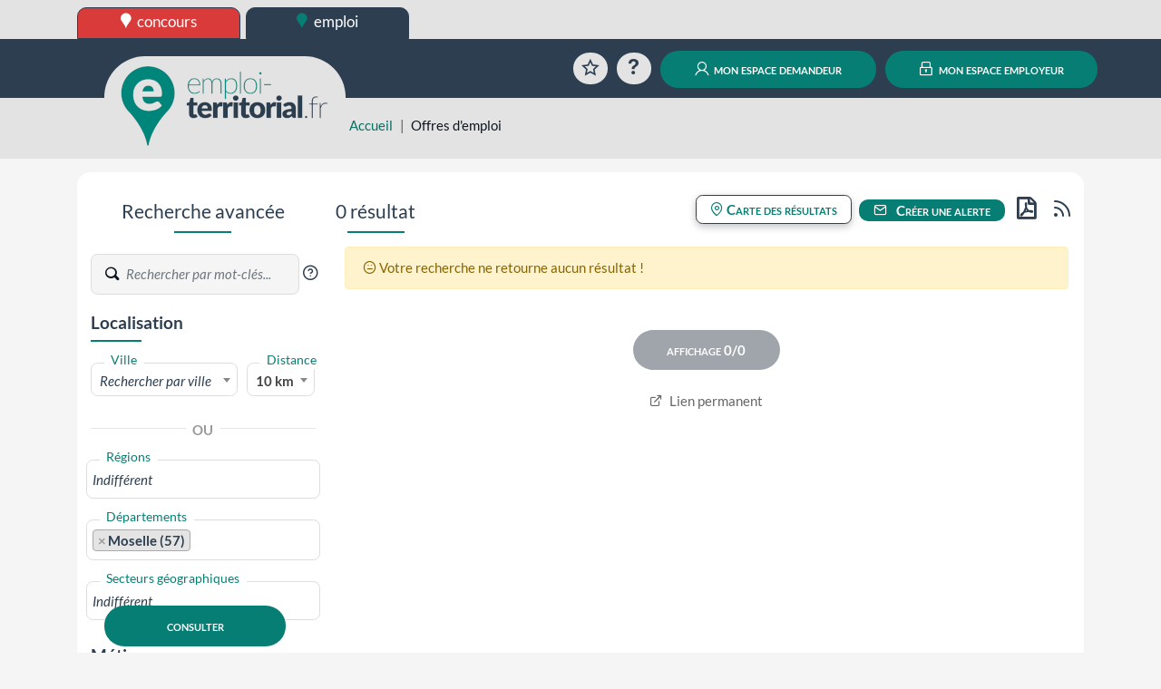

--- FILE ---
content_type: text/html; charset=UTF-8
request_url: https://www.emploi-territorial.fr/emploi-mobilite/?search-dept=057&search-metier=A50103
body_size: 138392
content:
<!DOCTYPE html>
<html prefix="og: https://ogp.me/ns#" lang="fr">
<head>
<script type="text/javascript">
(function(){
window["loaderConfig"] = "/TSPD/?type=21";
})();

</script>

<script type="text/javascript" src="/TSPD/?type=18"></script>

    <meta http-equiv="content-type" content="text/html;charset=utf-8">
    <title>Offres d&#039;emploi | emploi-territorial.fr</title>
    <meta name="viewport" content="width=device-width, initial-scale=1, shrink-to-fit=no">
    <meta property="og:title" content="www.emploi-territorial.fr">
    <meta property="og:url" content="https://www.emploi-territorial.fr/">
    <meta property="og:description" content="Le portail de l'emploi dans la fonction publique territoriale : les employeurs territoriaux recrutent !">
    <meta property="og:type" content="website">
    <meta property="og:image" content="/port/img/logo/logo-emploi-territorial_ft.png?v=5.3.0.1">
    <meta property="og:image:width" content="300">
    <meta property="og:image:height" content="115">
    <meta property="og:locale" content="fr_FR">    <link rel="apple-touch-icon" sizes="180x180" href="/port/img/logo/apple-touch-icon.png?v=5.3.0.1">
    <link rel="icon" type="image/png" sizes="192x192"  href="/port/img/logo/android-chrome-512x512.png?v=5.3.0.1">
    <link rel="icon" type="image/png" sizes="192x192"  href="/port/img/logo/android-chrome-192x192.png?v=5.3.0.1">
    <link rel="icon" type="image/png" sizes="32x32" href="/port/img/logo/favicon-32x32.png?v=5.3.0.1">
    <link rel="icon" type="image/png" sizes="16x16" href="/port/img/logo/favicon-16x16.png?v=5.3.0.1">
        <script nonce="M0C3Z64o2+X9IpUdmKmXcIx5fWQlegfwae/dD99PlXc=" src="https://cdn.jsdelivr.net/npm/jquery@3.7.1/dist/jquery.min.js" integrity="sha384-1H217gwSVyLSIfaLxHbE7dRb3v4mYCKbpQvzx0cegeju1MVsGrX5xXxAvs/HgeFs" crossorigin="anonymous"></script>
    <script nonce="M0C3Z64o2+X9IpUdmKmXcIx5fWQlegfwae/dD99PlXc=" src="https://cdn.jsdelivr.net/npm/bootstrap@4.6.2/dist/js/bootstrap.bundle.min.js" integrity="sha384-Fy6S3B9q64WdZWQUiU+q4/2Lc9npb8tCaSX9FK7E8HnRr0Jz8D6OP9dO5Vg3Q9ct" crossorigin="anonymous"></script>
    <link nonce="M0C3Z64o2+X9IpUdmKmXcIx5fWQlegfwae/dD99PlXc=" rel="stylesheet" href="https://cdn.jsdelivr.net/npm/bootstrap@4.6.2/dist/css/bootstrap.min.css" integrity="sha384-xOolHFLEh07PJGoPkLv1IbcEPTNtaed2xpHsD9ESMhqIYd0nLMwNLD69Npy4HI+N" crossorigin="anonymous">
    <script nonce="M0C3Z64o2+X9IpUdmKmXcIx5fWQlegfwae/dD99PlXc=" src="https://cdn.jsdelivr.net/npm/select2@4.0.13/dist/js/select2.full.min.js" integrity="sha384-HCjW0//bc6Gu9bS3OISjenLhzVqjRipLVVj9LZtzKu+FYXXOZVCN7WDv2TYxCfmo" crossorigin="anonymous"></script>
    <link nonce="M0C3Z64o2+X9IpUdmKmXcIx5fWQlegfwae/dD99PlXc=" rel="stylesheet" href="https://cdn.jsdelivr.net/npm/select2@4.0.13/dist/css/select2.min.css" integrity="sha384-KZO2FRYNmIHerhfYMjCIUaJeGBRXP7CN24SiNSG+wdDzgwvxWbl16wMVtWiJTcMt" crossorigin="anonymous">
    <link nonce="M0C3Z64o2+X9IpUdmKmXcIx5fWQlegfwae/dD99PlXc=" rel="stylesheet" href="https://cdn.jsdelivr.net/npm/leaflet@1.9.4/dist/leaflet.css" integrity="sha384-sHL9NAb7lN7rfvG5lfHpm643Xkcjzp4jFvuavGOndn6pjVqS6ny56CAt3nsEVT4H" crossorigin="anonymous"/>
    <script nonce="M0C3Z64o2+X9IpUdmKmXcIx5fWQlegfwae/dD99PlXc=" src="https://cdn.jsdelivr.net/npm/leaflet@1.9.4/dist/leaflet.js" integrity="sha384-cxOPjt7s7Iz04uaHJceBmS+qpjv2JkIHNVcuOrM+YHwZOmJGBXI00mdUXEq65HTH" crossorigin="anonymous"></script>
        <link rel="stylesheet" href="/vendor/fonts/icomoon/icomoon.css?v=5.3.0.1">
    <link rel="stylesheet" href="/port/style/style.css?v=5.3.0.1">
    <link rel="stylesheet" type="text/css" href="/port/style/print.css?v=5.3.0.1" media="print">
    <script nonce="M0C3Z64o2+X9IpUdmKmXcIx5fWQlegfwae/dD99PlXc=" src="/port/js/functions.js?v=5.3.0.1"></script>
    </head>
<body class="prod">
        <header id="HeaderCommun" role="banner">
            <div id="Niveau0"><div class="container-fluid set-background-gray pt-2 d-none d-lg-block ">
    <nav aria-labelledby="SkipLink"><a href="#MainContent" class="sr-only sr-only-focusable" id="SkipLink">Aller au contenu</a></nav>
    <!-- Desktop -->
    <div class="container">
        <a href="https://www.concours-territorial.fr" class="text-lowercase concours d-inline-block set-button-co-emp set-header-top-button-concours set-w-190px set-border-dark" data-tooltip="Inscrivez-vous aux concours de la Fonction Publique Territoriale sur concours-territorial.fr">
            <span class="icon icon-charte-pin pr-1" aria-hidden="true"></span> concours
        </a>
        <a href="/" class="text-lowercase emploi d-inline-block set-button-co-emp set-w-190px set-border-dark set-header-top-button-active" data-tooltip="Trouvez un emploi dans la Fonction Publique Territoriale sur emploi-territorial.fr">
            <span class="icon-charte-pin pr-1" aria-hidden="true"></span> emploi
        </a>
            </div>
    <!-- Tablet / Mobile -->
</div>
<div class="d-lg-none row no-gutters">
    <div class="col-4">
        <a href="https://www.concours-territorial.fr" class="text-lowercase d-block set-header-top-button-concours set-border-dark w-100" data-tooltip="Inscrivez-vous aux concours de la Fonction Publique Territoriale sur concours-territorial.fr">
            <span class="icon icon-charte-pin pr-1" aria-hidden="true"></span> concours
        </a>
    </div>
    <div class="col-4">
        <a href="/" class="text-lowercase d-block  set-border-dark w-100 set-header-top-button-emploi" data-tooltip="Trouvez un emploi dans la Fonction Publique Territoriale sur emploi-territorial.fr">
            <span class="icon-charte-pin pr-1" aria-hidden="true"></span> emploi
        </a>
    </div>
    </div>
</div>
                            <div class="container-fluid set-background-dark-blue" id="Niveau1">
    <div class="container">
        <div class="row pt-2 pb-2 pt-sm-3 pb-sm-3 align-items-lg-end" role="navigation">
            <div class="col-4 set-bloc-header-logo pr-0 pl-0 pr-sm-3 pl-sm-3">
                <h1 class="set-header-logo-h1">
                    <a href="/" title="Emploi-Territorial.fr | aller à l'accueil"><img src="/port/img/logo/logo_emploi.png?v=5.3.0.1" alt="Emploi-Territorial.fr | aller à l'accueil" id="set-header-logo"></a>
                </h1>
            </div>
            <div class="col-8 text-right set-header-menu pr-0 pl-0">
                                    <a href="/panier/" class="set-header-menuicon animation-rotate rounded-circle" data-tooltip="Consultez votre sélection d'offres d'emplois">
                        <span class="icon-charte-favori-default-2" aria-hidden="true"></span>
                        <span class="sr-only">Favoris</span>
                    </a>
                    <a href="/faq" class="ml-0 ml-md-2 ml-lg-2 ml-xl-2 set-header-menuicon animation-zoom rounded-circle" data-tooltip="Questions / réponses sur l'emploi territorial">
                        <span class="icon-help" aria-hidden="true"></span>
                        <span class="sr-only">Aide</span>
                    </a>
                    <span class="d-lg-none">
                        <a href="/demandeur/login" class="ml-0 ml-md-2 ml-lg-2 ml-xl-2 rounded-circle set-header-menuicon set-color-white set-button set-background-green set-transition-bg" data-tooltip="Connectez-vous à votre compte personnel">
                            <span class="icon-charte-id" aria-hidden="true"></span>
                            <span class="sr-only">Mon espace demandeur</span>
                        </a>
                    </span>
                    <span class="d-lg-none">
                        <a href="https://www.emploi-territorial.fr/col" class="ml-0 ml-md-2 ml-lg-2 ml-xl-2 rounded-circle set-header-menuicon set-color-white set-button set-background-green set-transition-bg" data-tooltip="Se connecter au compte de votre collectivité">
                            <span class="icon-charte-lock"></span>
                            <span class="sr-only">Mon espace employeur</span>
                        </a>
                    </span>
                    <a href="/demandeur/login" class="ml-0 ml-md-2 ml-lg-2 ml-xl-2 d-none d-lg-inline rounded-pill text-decoration-none mx-auto set-button set-background-green"><span class="icon-charte-id pr-1"></span> mon espace demandeur</a>
                    <a href="https://www.emploi-territorial.fr/col" class="ml-0 ml-md-2 ml-lg-2 ml-xl-2 d-none d-lg-inline rounded-pill text-decoration-none mx-auto set-button set-background-green"><span class="icon-charte-lock pr-1"></span> mon espace employeur</a>
                            </div>
        </div>
    </div>
</div>                    </header>
                    <header id="HeaderLocal">
    <div class="container-fluid set-background-gray ">
        <div class="container" id="breadcrumb">
            <div class="row">
                <div class="mt-sm-4 col-sm-2 col-md-4 col-xl-3"></div>
                <div class="col-12 col-sm-10 col-md-8 col-xl-9 mt-2">
                    <nav aria-label="Fil d'Ariane">
                        <ol class="breadcrumb">
                            <li class="breadcrumb-item"><a href="/">Accueil</a></li>
                                                                                            <li class="breadcrumb-item active" aria-current="page">Offres d&#039;emploi</li>
                                                    </ol>
                    </nav>
                </div>
            </div>
        </div>
    </div>
</header>                <main class="container" id="MainContent">
            
                <div class="py-2">
                                </div>

    <div class="set-background-light-gray" role="search">
        <div class="mx-auto border-radius p-3 mb-3 set-background-white">
            <div class="sr-only"><a href="#ResultatsRecherche">Aller directement aux résultats de recherche</a></div>
            <div class="row py-2 flex-column-reverse flex-xl-row">
                <div class="col-12 col-xl-3" id="FormRecherche">
                    
<form name="search_offre_form" method="post" action="/rechercher">
<h3 class="mt-4 mt-xl-0 text-center set-line-emploi h4" id="recherche_avancee">Recherche avancée</h3>
<div class="filtre_recherche_offre set-select my-4 row justify-content-center">
        <div class="div-adv-search pb-3 col-12 text-center text-xl-left">
        <span class="set-input">
            <label for="adv-search" class="w-auto">
                <span class="set-input-placeholder">Rechercher</span>
                <span class="icon-charte-search set-color-greydark"></span>
                <input type="text" id="search_offre_form_advsearch" name="search_offre_form[advsearch]" class="form-control set-border-left-none form-control" placeholder="Rechercher par mot-clés..." maxlength="100" aria-label="Recherche par mots-clés" />
            </label>
            <a href="/faq#SETKEY" role="button" class="gip-helpicon text-decoration-none set-font-size-1-2em set-color-dark-blue" data-faq="SETKEY" data-toggle="modal" data-target="#ModalFAQ" data-tooltip="Plus d'informations sur la recherche par mots-clés"><span class="icon-help-circle text-decoration-none" aria-hidden="true"></span><span class="sr-only">?</span></a>
        </span>
    </div>
            <div class="col-12 col-md-6 col-xl-12 {localisation_css} ">
        <h4 class="set-line-left-emploi h5">Localisation</h4>
        <div class="inner mt-3">
                        <div id="search-ville" class="form-row py-2">
                <div class="col-8">
                    <label for="search-ville" class="activated">
                        <span class="set-select-placeholder">Ville</span>
                        <span class="d-flex set-select-component">
                        <select id="search_offre_form_ville" name="search_offre_form[ville]" class="with-label select2-hidden-accessible autocomplete form-control" data-placeholder="Rechercher par ville" data-minimum-input-length="2" data-allow-clear="data-allow-clear" data-autocomplete="/communes" data-close-on-select="true" aria-label="Recherche par ville"><option value=""></option></select>
                    </span>
                    </label>
                </div>
                <div class="col-4">
                    <label for="search-region" class="activated">
                        <span class="set-select-placeholder">Distance</span>
                        <span class="d-flex set-select-component">
                            <select id="search_offre_form_distance" name="search_offre_form[distance]" class="with-label form-control"><option value="5">5 Km</option><option value="10" selected="selected">10 km</option><option value="15">15 km</option><option value="20">20 km</option><option value="25">25 km</option><option value="30">30 km</option><option value="40">40 km</option><option value="50">50 km</option><option value="100">100 km</option></select>
                        </span>
                    </label>
                </div>
            </div>
                        <div class="hr-or mb-3">
                <hr>
                <div class="text-center">
                    <strong class="bg-white p-2">OU</strong>
                </div>
            </div>
                        <div id="search-region" class="form-row py-2">
                <label for="search-region" class="activated">
                    <span class="set-select-placeholder">Régions</span>
                    <span class="d-flex set-select-component">
                        <select id="search_offre_form_searchregion" name="search_offre_form[searchregion][]" class="with-label select2-hidden-accessible form-control" data-placeholder="Indifférent" data-close-on-select="false" maxlength="100" aria-label="Recherche par région" multiple="multiple"><option value="84">Auvergne-Rhône-Alpes</option><option value="27">Bourgogne-Franche-Comté</option><option value="53">Bretagne</option><option value="98">COM-TOM</option><option value="24">Centre-Val de Loire</option><option value="94">Corse</option><option value="44">Grand Est</option><option value="01">Guadeloupe</option><option value="03">Guyane</option><option value="32">Hauts-de-France</option><option value="11">Ile-de-France</option><option value="04">La Réunion</option><option value="02">Martinique</option><option value="06">Mayotte</option><option value="28">Normandie</option><option value="75">Nouvelle-Aquitaine</option><option value="76">Occitanie</option><option value="52">Pays de La Loire</option><option value="93">Provence-Alpes-Côte-d&#039;Azur</option><option value="99">Autres (étranger)</option></select>
                    </span>
                </label>
            </div>
                                    <div id="search-dept" class="form-row py-2">
                <label for="search-dept" class="activated">
                    <span class="set-select-placeholder">Départements</span>
                    <span class="d-flex set-select-component">
                        <select id="search_offre_form_searchdept" name="search_offre_form[searchdept][]" class="with-label select2-hidden-accessible form-control" data-placeholder="Indifférent" data-close-on-select="false" maxlength="100" aria-label="Recherche par département" multiple="multiple"><option value="001">Ain (01)</option><option value="002">Aisne (02)</option><option value="003">Allier (03)</option><option value="004">Alpes-de-Hte-Provence (04)</option><option value="005">Hautes-Alpes (05)</option><option value="006">Alpes-Maritimes (06)</option><option value="007">Ardèche (07)</option><option value="008">Ardennes (08)</option><option value="009">Ariège (09)</option><option value="010">Aube (10)</option><option value="011">Aude (11)</option><option value="012">Aveyron (12)</option><option value="013">Bouches-du-Rhône (13)</option><option value="014">Calvados (14)</option><option value="015">Cantal (15)</option><option value="016">Charente (16)</option><option value="017">Charente-Maritime (17)</option><option value="018">Cher (18)</option><option value="019">Corrèze (19)</option><option value="021">Côte d&#039;Or (21)</option><option value="022">Côtes d&#039;Armor (22)</option><option value="023">Creuse (23)</option><option value="024">Dordogne (24)</option><option value="025">Doubs (25)</option><option value="026">Drôme (26)</option><option value="027">Eure (27)</option><option value="028">Eure-et-Loir (28)</option><option value="029">Finistère (29)</option><option value="02A">Corse du Sud (2A)</option><option value="02B">Haute Corse (2B)</option><option value="030">Gard (30)</option><option value="031">Haute-Garonne (31)</option><option value="032">Gers (32)</option><option value="033">Gironde (33)</option><option value="034">Hérault (34)</option><option value="035">Ille-et-Vilaine (35)</option><option value="036">Indre (36)</option><option value="037">Indre-et-Loire (37)</option><option value="038">Isère (38)</option><option value="039">Jura (39)</option><option value="040">Landes (40)</option><option value="041">Loir-et-Cher (41)</option><option value="042">Loire (42)</option><option value="043">Haute-Loire (43)</option><option value="044">Loire-Atlantique (44)</option><option value="045">Loiret (45)</option><option value="046">Lot (46)</option><option value="047">Lot-et-Garonne (47)</option><option value="048">Lozère (48)</option><option value="049">Maine-et-Loire (49)</option><option value="050">Manche (50)</option><option value="051">Marne (51)</option><option value="052">Haute-Marne (52)</option><option value="053">Mayenne (53)</option><option value="054">Meurthe-et-Moselle (54)</option><option value="055">Meuse (55)</option><option value="056">Morbihan (56)</option><option value="057" selected="selected">Moselle (57)</option><option value="058">Nièvre (58)</option><option value="059">Nord (59)</option><option value="060">Oise (60)</option><option value="061">Orne (61)</option><option value="062">Pas-de-Calais (62)</option><option value="063">Puy-de-Dôme (63)</option><option value="064">Pyrénées-Atlantiques (64)</option><option value="065">Hautes-Pyrénées (65)</option><option value="066">Pyrénées-Orientales (66)</option><option value="067">Bas-Rhin (67)</option><option value="068">Haut-Rhin (68)</option><option value="069">Rhône (69)</option><option value="070">Haute-Saône (70)</option><option value="071">Saône-et-Loire (71)</option><option value="072">Sarthe (72)</option><option value="073">Savoie (73)</option><option value="074">Haute-Savoie (74)</option><option value="075">Paris (75)</option><option value="076">Seine-Maritime (76)</option><option value="077">Seine-et-Marne (77)</option><option value="078">Yvelines (78)</option><option value="079">Deux-Sèvres (79)</option><option value="080">Somme (80)</option><option value="081">Tarn (81)</option><option value="082">Tarn-et-Garonne (82)</option><option value="083">Var (83)</option><option value="084">Vaucluse (84)</option><option value="085">Vendée (85)</option><option value="086">Vienne (86)</option><option value="087">Haute-Vienne (87)</option><option value="088">Vosges (88)</option><option value="089">Yonne (89)</option><option value="090">Territoire de Belfort (90)</option><option value="091">Essonne (91)</option><option value="092">Hauts-de-Seine (92)</option><option value="093">Seine-Saint-Denis (93)</option><option value="094">Val-de-Marne (94)</option><option value="095">Val-d&#039;Oise (95)</option><option value="971">Guadeloupe (971)</option><option value="972">Martinique (972)</option><option value="973">Guyane (973)</option><option value="974">La Réunion (974)</option><option value="975">Saint-Pierre-et-Miquelon (975)</option><option value="976">Mayotte (976)</option><option value="977">Saint-Barthélemy (977)</option><option value="978">Saint-Martin (978)</option><option value="984">Terres australes et antarctiques françaises (984)</option><option value="986">Wallis et Futuna (986)</option><option value="987">Polynésie Française (987)</option><option value="988">Nouvelle-Calédonie (988)</option><option value="989">Île de Clipperton (989)</option><option value="999">Autres (étranger)</option></select>
                    </span>
                    <span id="span_loading_departement" class="span-loading"></span>
                </label>
            </div>
                                    <div id="search-sectgeo" class="form-row py-2">
                <label for="search-secteur-geo" class="activated">
                    <span class="set-select-placeholder">Secteurs géographiques</span>
                    <span class="d-flex set-select-component">
                        <select id="search_offre_form_searchsecteurgeo" name="search_offre_form[searchsecteurgeo][]" class="with-label select2-hidden-accessible form-control" data-placeholder="Indifférent" data-close-on-select="false" maxlength="100" aria-label="Recherche par secteurs géographiques" multiple="multiple"><option value="05701">Sarrebourg-Château-Salins, Moselle (57)</option><option value="05702">Sarreguemines, Moselle (57)</option><option value="05703">Metz, Moselle (57)</option><option value="05704">Thionville, Moselle (57)</option><option value="05705">Forbach-Boulay-Moselle, Moselle (57)</option></select>
                    </span>
                    <span id="span_loading_secteur" class="span-loading"></span>
                </label>
            </div>
                    </div>
    </div>
        <div class="col-12 col-md-6 col-xl-12">
        <h4 class="set-line-left-emploi h5 mt-3">Métiers</h4>

        <div class="inner mt-3">
            <div class="form-row py-2">
                <label for="search-fam-metier" class="activated">
                    <span class="set-select-placeholder">Famille de métiers</span>
                    <span class="d-flex set-select-component"><select id="search_offre_form_searchfammetier" name="search_offre_form[searchfammetier][]" class="with-label select2-hidden-accessible form-control" data-placeholder="Indifférent" data-close-on-select="false" maxlength="100" aria-label="Recherche par famille de métier" multiple="multiple"><option value="A2">Affaires juridiques</option><option value="E3">Architecture, bâtiment et logistique</option><option value="B1">Autonomie et aide à domicile</option><option value="C1">Citoyenneté, population, affaires administratives et vie associative</option><option value="A6">Communication</option><option value="C4">Culture</option><option value="D3">Développement économique et emploi</option><option value="C2">Education, animation et jeunesse</option><option value="E4">Energie et climat</option><option value="B3">Enfance, famille</option><option value="A8">Europe et international</option><option value="A5">Finances</option><option value="A3">Gestion des ressources humaines</option><option value="D2">Habitat et politique de la ville</option><option value="B2">Inclusion sociale</option><option value="A7">Informatique et système d&#039;information</option><option value="E1">Ingénierie écologique</option><option value="D4">Mobilité, déplacements et transports</option><option value="A1">Pilotage</option><option value="F1">Prévention et sécurité civile</option><option value="F2">Prévention et sécurité publique</option><option value="C3">Restauration collective</option><option value="B4">Santé publique</option><option value="A4">Santé, sécurité et conditions de travail</option><option value="C5">Sport</option><option value="D1">Urbanisme, aménagement et action foncière</option><option value="E2">Voirie et infrastructures</option></select></span>
                </label>
            </div>

            <div class="form-row py-2">
                <label for="search-sous-fam-metier" class="activated">
                    <span class="set-select-placeholder">Sous-famille de métiers</span>
                    <span class="d-flex set-select-component"><select id="search_offre_form_searchsousfammetier" name="search_offre_form[searchsousfammetier][]" class="with-label select2-hidden-accessible form-control" data-placeholder="Indifférent" data-close-on-select="false" maxlength="100" aria-label="Recherche par sous-famille de métier" multiple="multiple"><option value="C202">Accompagnement éducatif</option><option value="C304">Accueil des convives en restauration collective</option><option value="B101">Accueil et accompagnement des personnes âgées</option><option value="B200">Action sociale et aide psychologique</option><option value="D301">Action économique</option><option value="B402">Activités de soins</option><option value="C105">Affaires administratives</option><option value="E301">Architecture, construction, réhabilitation</option><option value="A701">Architecture, développement  et administration des systèmes d&#039;information</option><option value="A204">Assurances</option><option value="E103">Biodiversité, nature, paysage </option><option value="B404">Biologie et santé animale</option><option value="A500">Direction de la gestion financière</option><option value="A700">Direction des systèmes d&#039;information</option><option value="A101">Direction générale</option><option value="D103">Domanialité et action foncière</option><option value="D104">Droit des sols et information géographique</option><option value="E204">Eau et assainissement</option><option value="E401">Energie et climat</option><option value="C403">Enseignement artistique</option><option value="C502">Enseignement des pratiques sportives</option><option value="C503">Entretien des matériels et équipements sportifs</option><option value="E202">Entretien et exploitation en voirie et réseaux divers</option><option value="E104">Espaces verts</option><option value="C101">Etat civil</option><option value="E201">Etudes, conception et réalisation en voirie et réseaux divers</option><option value="C103">Funéraire</option><option value="E100">Gestion de l&#039;ingénierie écologique</option><option value="C300">Gestion de la restauration collective</option><option value="E200">Gestion de la voirie et des infrastructures</option><option value="A800">Gestion des affaires internationales</option><option value="E300">Gestion des services techniques et des bâtiments</option><option value="D402">Gestion des transports</option><option value="A502">Gestion et ingénierie financière</option><option value="A302">Gestion prévisionnelle des emplois et des compétences</option><option value="D201">Habitat, logement</option><option value="E303">Hygiène et propreté des locaux</option><option value="E205">Infrastructures portuaires, aéroportuaires et fluviales</option><option value="B202">Insertion sociale et professionnelle</option><option value="C402">Lecture publique et documentation</option><option value="E304">Logistique et maintenance des moyens techniques</option><option value="E302">Maintenance des bâtiments tous corps d&#039;état</option><option value="A201">Modes de gestion et commande publique</option><option value="C100">Médiation</option><option value="A102">Organisation, contrôle de gestion, évaluation</option><option value="D102">Outils et opérations d&#039;aménagement</option><option value="B302">Parentalité, familles et protection de l&#039;enfance</option><option value="C405">Patrimoines</option><option value="B301">Petite enfance</option><option value="F201">Police municipale</option><option value="D202">Politique de la ville</option><option value="D401">Politique des déplacements</option><option value="B401">Politiques  de santé publique</option><option value="D303">Politiques d&#039;emploi, de formation professionnelle et de l&#039;apprentissage</option><option value="C201">Politiques d&#039;éducation et d&#039;animation pour la jeunesse</option><option value="C501">Politiques du sport</option><option value="E101">Politiques environnementales</option><option value="A801">Politiques européennes</option><option value="C401">Politiques territoriales d&#039;action culturelle</option><option value="A501">Procédure budgétaire et comptable</option><option value="C301">Production et distribution en restauration collective</option><option value="C404">Programmation et techniques du spectacle</option><option value="E203">Propreté de l&#039;espace public</option><option value="A202">Prévention des risques juridiques et contentieux</option><option value="F102">Prévention des risques majeurs</option><option value="E102">Prévention et gestion des déchets</option><option value="A301">Ressources humaines, statut et rémunération</option><option value="A702">Réseaux et télécommunications</option><option value="B403">Santé environnementale</option><option value="A401">Santé, sécurité et conditions de travail</option><option value="F101">Sapeurs-pompiers</option><option value="D101">Stratégie d&#039;aménagement et planification</option><option value="A601">Stratégies de communication</option><option value="F202">Sûreté et sécurité publique</option><option value="C203">Techniques d&#039;animation</option><option value="A602">Techniques et outils de communication</option><option value="D302">Tourisme</option><option value="B203">Travail social et développement social</option></select></span>
                    <span id="span_loading_s_fam_met" class="span-loading"></span>
                </label>
            </div>

            <div class="form-row py-2">
                <label for="search-metier" class="activated">
                    <span class="set-select-placeholder">Métiers
                        <a href="/faq#FPTMET" role="button" data-faq="FPTMET" class="pl-1 gip-helpicon set-font-size-1-2em text-decoration-none set-color-dark-blue" data-toggle="modal" data-target="#ModalFAQ" data-tooltip="Plus d'informations sur les différents métiers pouvant être exercés dans la FPT"><span class="icon-help-circle text-decoration-none" aria-hidden="true"></span><span class="sr-only">?</span></a>
                    </span>
                    <span class="d-flex set-select-component"><select id="search_offre_form_searchmetier" name="search_offre_form[searchmetier][]" class="with-label select2-hidden-accessible form-control" data-placeholder="Indifférent" data-close-on-select="false" maxlength="100" aria-label="Recherche par métier" multiple="multiple"><option value="A20102" data-lookup="Modes de gestion et commande publique Conseiller ou conseillère en ingénierie de l&#039;achat Approvisionneur ou approvisionneuse achat">Acheteur ou acheteuse public</option><option value="A70105" data-lookup="Architecture, développement  et administration des systèmes d&#039;information Administrateur ou administratrice de bases de données Ingénieur ou ingénieure systèmes Administrateur ou administratrice systèmes">Administrateur ou Administratrice systèmes et bases de données</option><option value="E20411" data-lookup="Eau et assainissement Contrôleur ou contrôleuse de dispositif autonome ou d&#039;assainissement non collectif (ANC)">Agent chargé de contrôle en assainissement collectif et non collectif</option><option value="F20205" data-lookup="Sûreté et sécurité publique Agent de médiation et de prévention  Correspondant ou correspondante de nuit Agent chargé de la tranquillité publique Agent d&#039;ambiance">Agent chargé de la tranquillité publique</option><option value="C20207" data-lookup="Accompagnement éducatif Agent spécialisé des écoles maternelles Agent spécialisé des écoles maternelles (ATSEM)">Agent d&#039;accompagnement à l&#039;éducation de l&#039;enfant</option><option value="E20413" data-lookup="Eau et assainissement Agent d&#039;entretien de station d&#039;épuration ou de station de traitement d&#039;eau potable">Agent d&#039;entretien de stations d&#039;eau potable et d&#039;épuration</option><option value="E20412" data-lookup="Eau et assainissement Fontainier ou fontainière  Égoutier ou égoutière Releveur ou releveuse de compteurs d&#039;eau">Agent d&#039;entretien des réseaux d&#039;eau potable et d&#039;assainissement</option><option value="C50306" data-lookup="Entretien des matériels et équipements sportifs Agent d&#039;accueil des équipements sportifs Agent de surveillance des équipements sportifs Agent d&#039;entretien et de gardiennage des équipements sportifs Agent d&#039;entretien des aires de jeux">Agent d&#039;exploitation des équipements sportifs et ludiques</option><option value="E20205" data-lookup="Entretien et exploitation en voirie et réseaux divers Agent d&#039;exploitation des routes Agent d&#039;entretien de la voirie et des réseaux divers Agent d&#039;exploitation de la voirie et des réseaux divers Agent de maintenance de la voirie et des réseaux divers">Agent d&#039;exploitation et d&#039;entretien de la voirie et des réseaux divers</option><option value="B30207" data-lookup="Parentalité, familles et protection de l&#039;enfance Technicien ou technicienne de l&#039;intervention sociale et familiale">Agent d&#039;intervention sociale et familiale</option><option value="E10207" data-lookup="Prévention et gestion des déchets Ripeur ou ripeuse Equipier ou équipière de collecte Chauffeur-ripeur ou chauffeuse-ripeuse  Éboueur">Agent de collecte</option><option value="E10208" data-lookup="Prévention et gestion des déchets Gardien ou gardienne de déchèterie Gestionnaire de déchèterie Agent valoriste">Agent de déchèterie</option><option value="E20515" data-lookup="Infrastructures portuaires, aéroportuaires et fluviales Agent portuaire Agent de port polyvalent Agent de port spécialisé (grutier ou grutière, éclusier ou éclusière, pontier ou pontière) Agent d&#039;escale">Agent de port</option><option value="E20307" data-lookup="Propreté de l&#039;espace public Agent de nettoiement polyvalent Cantonnier ou cantonnière Agent d&#039;entretien du domaine public Agent de lutte contre les pollutions">Agent de propreté des espaces publics</option><option value="C30106" data-lookup="Production et distribution en restauration collective Agent polyvalent de production en restauration Agent de restaurant Aide de cuisine Cantinière">Agent de restauration</option><option value="B40318" data-lookup="Santé environnementale Agent de lutte antivectorielle Agent de salubrité Agent sanitaire Agent technique hygiène et salubrité">Agent de santé environnementale</option><option value="E30417" data-lookup="Logistique et maintenance des moyens techniques Agent d&#039;entretien des locaux en milieu rural Agent polyvalent d&#039;entretien des petites communes et des structures intercommunales Agent de service communal et intercommunal Factotum">Agent de services polyvalent en milieu rural</option><option value="F20206" data-lookup="Sûreté et sécurité publique ASVP">Agent de surveillance des voies publiques</option><option value="E30418" data-lookup="Logistique et maintenance des moyens techniques Agent technique polyvalent des petites communes et des structures intercommunales Ouvrier ou ouvrière polyvalent en milieu rural Agent d&#039;entretien de l&#039;espace rural">Agent des interventions techniques polyvalent en milieu rural</option><option value="C10308" data-lookup="Funéraire Employé ou employée technique des services funéraires Porteur-fossoyeur ou porteuse-fossoyeuse">Agent funéraire</option><option value="B40423" data-lookup="Biologie et santé animale Préparateur ou préparatrice en laboratoire">Aide de laboratoire</option><option value="B10102" data-lookup="Accueil et accompagnement des personnes âgées Agent d&#039;accompagnement à la vie quotidienne (PA-PH) Assistant ou assistante de vie Auxiliaire de vie sociale Auxiliaire de gériatrie ou de gérontologie">Aide à domicile</option><option value="B40214" data-lookup="Activités de soins Aide médico-psychologique">Aide-soignant ou aide-soignante</option><option value="E10315" data-lookup="Biodiversité, nature, paysage  Agent d&#039;entretien animalier Chef-soigneur ou cheffe-soigneuse ">Animalier ou animalière</option><option value="B10103" data-lookup="Accueil et accompagnement des personnes âgées Assistant ou assistante de service social Éducateur ou éducatrice spécialisé Conseiller ou conseillère en économie sociale et familiale">Animateur ou animatrice auprès de personnes âgées</option><option value="B30104" data-lookup="Petite enfance Animateur ou animatrice relais assistants ou assistantes maternels/parents Conseiller et animateur ou conseillère et animatrice en accueil petite enfance Responsable de relais assistantes ou assistants maternels">Animateur ou animatrice de relais assistantes ou assistants maternels</option><option value="A60205" data-lookup="Techniques et outils de communication ">Animateur ou animatrice de réseaux sociaux et de communautés numériques</option><option value="C20306" data-lookup="Techniques d&#039;animation ">Animateur ou animatrice enfance-jeunesse</option><option value="E10310" data-lookup="Biodiversité, nature, paysage  Conseiller ou conseillère environnement Animateur ou animatrice du patrimoine naturel Animateur ou animatrice nature en zone rurale et urbaine Écoconseiller ou écoconseillère Écoéducateur ou écoéducatrice Animateur ou animatrice éducation à l&#039;environnement et au développement durable Chargé ou chargée d&#039;animation à l&#039;éducation au développement durable  ">Animateur ou animatrice environnement</option><option value="C20205" data-lookup="Accompagnement éducatif Référent ou référente périscolaire Animateur ou animatrice périscolaire">Animateur ou animatrice éducatif accompagnement périscolaire</option><option value="C50204" data-lookup="Enseignement des pratiques sportives Éducateur ou éducatrice des activités physiques et sportives Animateur ou animatrice sportif Animateur ou animatrice des activités physiques et sportives Maître-nageur sauveteur ou maîtresse-nageuse sauveteuse ">Animateur-éducateur ou animatrice-éducatrice sportif</option><option value="C40516" data-lookup="Patrimoines Conservateur ou conservatrice d&#039;archives Archiviste adjoint Responsable des archives">Archiviste</option><option value="C40515" data-lookup="Patrimoines ">Archéologue</option><option value="C10512" data-lookup="Affaires administratives Secrétaire de direction Bouc-émissaire">Assistant ou assistante de direction</option><option value="C10513" data-lookup="Affaires administratives Secrétaire Employé ou employée administratif Agent de gestion administrative Appariteur chargé du courrier interne Responsable administratif polyvalent">Assistant ou assistante de gestion administrative</option><option value="A30107" data-lookup="Ressources humaines, statut et rémunération Assistant ou assistante emploi-formation Assistant ou assistante carrières et paie Assistant ou assistante de gestion du personnel Gestionnaire carrière et paie">Assistant ou assistante de gestion des ressources humaines</option><option value="A50205" data-lookup="Gestion et ingénierie financière Agent de gestion financière Agent  de gestion budgétaire Agent de gestion comptable Assistant financier Gestionnaire financier">Assistant ou assistante de gestion financière, budgétaire ou comptable</option><option value="A40104" data-lookup="Santé, sécurité et conditions de travail ">Assistant ou assistante de prévention des risques professionnels</option><option value="E30105" data-lookup="Architecture, construction, réhabilitation Contrôleur ou contrôleuse de travaux bâtiments, réseaux et abords Surveillant ou surveillante de travaux, bâtiments, réseaux et abords">Assistant ou assistante de suivi de travaux bâtiment</option><option value="B40215" data-lookup="Activités de soins ">Assistant ou assistante dentaire</option><option value="B30206" data-lookup="Parentalité, familles et protection de l&#039;enfance ">Assistant ou assistante familial en protection de l&#039;enfance</option><option value="B30105" data-lookup="Petite enfance Assistant ou assistante petite enfance Assistant ou assistante maternel en crèche familiale Auxiliaire de puériculture">Assistant ou assistante éducatif petite enfance</option><option value="A10204" data-lookup="Organisation, contrôle de gestion, évaluation Inspecteur ou inspectrice de l&#039;administration Chargé ou chargée d&#039;audit et d&#039;inspection">Auditeur ou auditrice interne</option><option value="E20517" data-lookup="Infrastructures portuaires, aéroportuaires et fluviales ">Auxiliaire de surveillance de port maritime</option><option value="C40204" data-lookup="Lecture publique et documentation Médiathécaire Bibliothécaire spécialisé (contenus, supports), publics)">Bibliothécaire</option><option value="999901" data-lookup="Autre ">Cadi (spécifique à Mayotte)</option><option value="B10101" data-lookup="Accueil et accompagnement des personnes âgées Directeur ou directrice de foyer de l&#039;enfance Directeur ou directrice de maison d&#039;enfants à caractère social Directeur ou directrice d&#039;établissement d&#039;hébergement pour personnes âgées dépendantes (EHPAD) ou pour personnes âgées autonomes (Résidences autonomie) Directeur ou directrice, responsable, de centre d&#039;hébergement et de réadaptation sociale, d&#039;unité d&#039;accueil de jour Directeur ou directrice, responsable, de service d&#039;aide et/ou de soins à domicile Directeur ou directrice de MDPH Directeur ou directrice de maison départementale de l&#039;autonomie (MDA)">Cadre en charge de la direction d&#039;établissement et de service social ou médico-social</option><option value="E30421" data-lookup="Logistique et maintenance des moyens techniques Carrossier ou carrossière Carrossier-réparateur ou Carrossière-réparatrice Carrossier-tôlier ou carrossière-tôlière Tôlier ou tôlière Carrossier ou carrossière poids lourds Tôlier ou tôlière automobile">Carrossier-peintre ou carrossière-peintre</option><option value="C10514" data-lookup="Affaires administratives Agent d&#039;accueil Hôte ou hôtesse d&#039;accueil  Huissier ou huissière Vaguemestre Conseiller France Services">Chargé ou chargée d&#039;accueil</option><option value="C40206" data-lookup="Lecture publique et documentation Employé ou employée de bibliothèque Agent de bibliothèque ">Chargé ou chargée d&#039;accueil en bibliothèque</option><option value="C40520" data-lookup="Patrimoines Agent d&#039;accueil et de sécurité des musées Gardien ou gardienne de musée Surveillant ou surveillante de musée Agent de surveillance Caissier ou caissière Adjoint du patrimoine">Chargé ou chargée d&#039;accueil et de surveillance du patrimoine</option><option value="B20307" data-lookup="Travail social et développement social Agent d&#039;accueil social Agent polyvalent d&#039;accueil social">Chargé ou chargée d&#039;accueil social</option><option value="E30104" data-lookup="Architecture, construction, réhabilitation Conducteur ou conductrice d&#039;opération de construction Représentant ou représentante maîtrise d&#039;ouvrage Assistant ou assistante maîtrise d&#039;ouvrage Chargé ou chargée d&#039;opération Chef ou cheffe de projet-programmiste Chef ou cheffe de projet immobilier Opérationnel ou opérationnelle">Chargé ou chargée d&#039;opération de construction</option><option value="A10208" data-lookup="Organisation, contrôle de gestion, évaluation Chargé ou chargée d&#039;études socio-économiques Sociodémographe, statisticien ou statisticienne  Data analyste Chargé ou chargée d&#039;études économiques Chargé ou chargée d&#039;études en urbanisme Chargé ou chargée des études prospectives et de la planification">Chargé ou chargée d&#039;études</option><option value="E10103" data-lookup="Politiques environnementales Chargé ou chargée d&#039;études scientifiques sur les espaces et les milieux naturels Chargé ou chargée d&#039;études préservation du patrimoine naturel Assistant ou assistante d&#039;études en environnement">Chargé ou chargée d&#039;études environnement</option><option value="E20102" data-lookup="Etudes, conception et réalisation en voirie et réseaux divers Chargé ou chargée de projet en voirie et des réseaux divers Chargé ou chargée d&#039;études en voirie et réseaux divers Chef ou cheffe de projet technique en voirie et réseaux divers Ingénieur ou ingénieure d&#039;études en voirie et réseaux divers Responsable de bureau d&#039;études voirie et réseaux divers">Chargé ou chargée d&#039;études et de conception en voirie et réseaux divers</option><option value="A10206" data-lookup="Organisation, contrôle de gestion, évaluation Chargé ou chargée de mission évaluation Responsable évaluation Chef ou cheffe de projet évaluation">Chargé ou chargée d&#039;évaluation des politiques publiques</option><option value="A60102" data-lookup="Stratégies de communication Assistant ou assistante de communication Chargé ou chargée d&#039;information et de communication Chargé ou chargée de relations publiques Chargé ou chargée de communication interne Assistant ou assistante de communication interne Chargé ou chargée des relations presse">Chargé ou chargée de communication</option><option value="A60206" data-lookup="Techniques et outils de communication Maquettiste Graphiste Infographiste Designer ou designeuse graphique Directeur ou directrice artistique">Chargé ou chargée de création graphique</option><option value="D20103" data-lookup="Habitat, logement Chargé ou chargée des attributions de logement Chargé ou chargée de clientèle logement Agent de clientèle">Chargé ou chargée de gestion locative</option><option value="A40102" data-lookup="Santé, sécurité et conditions de travail Inspecteur ou inspectrice santé et sécurité au travail ACFI">Chargé ou chargée de l&#039;inspection en santé et sécurité au travail</option><option value="D40203" data-lookup="Gestion des transports Responsable des lignes de transport Ingénieur ou ingénieure coordination-exploitation Responsable des lignes régulières Chargé ou chargée de l&#039;organisation et du contrôle des transports Responsable du transport scolaire">Chargé ou chargée de la gestion du réseau de transport</option><option value="E30207" data-lookup="Maintenance des bâtiments tous corps d&#039;état Technicien ou technicienne bâtiment Chef ou cheffe de projet bâtiment Gestionnaire technique bâtiment Chargé ou chargée du patrimoine bâti">Chargé ou chargée de maintenance du patrimoine bâti</option><option value="A30205" data-lookup="Gestion prévisionnelle des emplois et des compétences Chargé ou chargée de l&#039;emploi et des compétences Chargé ou chargée de mission GPEEC Analyste de l&#039;emploi">Chargé ou chargée de projet GPEEC</option><option value="D40102" data-lookup="Politique des déplacements Chargé ou chargée de mission mobilité Chargé ou chargée de projet mobilité Ingénieur ou ingénieure mobilité Conseiller ou conseillère en mobilité Chargé ou chargée d&#039;études mobilité Chargé ou chargée de projet management de la mobilité">Chargé ou chargée de projet mobilité durable</option><option value="E30312" data-lookup="Hygiène et propreté des locaux Nettoyeur ou nettoyeuse de locaux  Nettoyeur ou nettoyeuse polyvalent Linger ou lingère  Agent d&#039;entretien des locaux">Chargé ou chargée de propreté des locaux</option><option value="E30416" data-lookup="Logistique et maintenance des moyens techniques Agent de sécurité Agent de sécurité incendie Agent de gardiennage et de surveillance Opérateur ou opératrice de télésurveillance Gardien ou gardienne Veilleur ou veilleuse de nuit Vigile">Chargé ou chargée de prévention et de sécurité</option><option value="A60103" data-lookup="Stratégies de communication Journaliste territorial, rédacteur ou rédactrice  Rédacteur ou rédactrice en chef Chargé ou chargée de rédaction Secrétaire de rédaction Chargé ou chargée de politique éditoriale Chargé ou chargée de contenu numérique">Chargé ou chargée de publication</option><option value="E20203" data-lookup="Entretien et exploitation en voirie et réseaux divers Contrôleur ou contrôleuse de travaux voirie ou routière Contrôleur ou contrôleuse d&#039;opération de voirie ou routière Contrôleur ou contrôleuse de travaux voirie et réseaux divers Contrôleur ou contrôleuse de travaux d&#039;infrastructures">Chargé ou chargée de réalisation de travaux voirie et réseaux divers</option><option value="A70109" data-lookup="Architecture, développement  et administration des systèmes d&#039;information Technicien ou technicienne informatique Technicien ou technicienne support et services Technicien ou technicienne poste de travail Technicien ou technicienne micro-informatique Technicien ou technicienne systèmes d&#039;information géographique Programmeur ou programmeuse Assistant ou assistante fonctionnel Développeur web Programmeur logiciel ACMO Informaticien Référent transformation numérique et dématérialisation">Chargé ou chargée de support et services des systèmes d&#039;information</option><option value="E10417" data-lookup="Espaces verts Surveillant ou surveillante de travaux neufs espaces verts Conducteur ou conductrice de travaux espaces verts Responsable de travaux espaces verts">Chargé ou chargée de travaux espaces verts</option><option value="A80001" data-lookup="Gestion des affaires internationales Chargé ou chargée de projet Europe et international  Responsable des affaires européennes et internationales Chef ou cheffe de projet relations européennes et internationales Chargé ou chargée de mission Europe et international Responsable Europe et international Chargé ou chargée de mission coopération territoriale européenne ou coopération décentralisée">Chargé ou chargée des affaires européennes et internationales</option><option value="D30304" data-lookup="Politiques d&#039;emploi, de formation professionnelle et de l&#039;apprentissage Chargé ou chargée de mission formation initiale et continue Chef ou cheffe de projet formation initiale et continue Conseiller ou conseillère formation professionnelle Chargé ou chargée de mission ingénierie formation Animateur ou animatrice territorial formation professionnelle Référent ou référente territorial formation professionnelle Délégué ou déléguée territorial formation professionnelle">Chargé ou chargée des dispositifs de formation professionnelle et d&#039;apprentissage</option><option value="C40517" data-lookup="Patrimoines Médiateur ou médiatrice culturel Médiateur ou médiatrice du patrimoine Médiateur ou médiatrice scientifique Guide de musée Guide conférencier ou guide conférencière  Animateur ou animatrice du patrimoine Chargé ou chargée de mission patrimoine Responsable du service des publics">Chargé ou chargée des publics</option><option value="A70210" data-lookup="Réseaux et télécommunications Responsable réseau informatique Administrateur ou administratrice réseaux et télécommunications Administrateur ou administratrice réseaux et télécommunications Technicien réseaux et systèmes">Chargé ou chargée des réseaux et télécommunications</option><option value="D20206" data-lookup="Politique de la ville Agent de développement local Agent de développement social Chargé ou chargée du développement des quartiers  et/ou des territoires">Chargé ou chargée du développement territorial</option><option value="D30202" data-lookup="Tourisme Développeur ou développeuse touristique Chef ou cheffe de projet développement touristique Chargé ou chargée de mission tourisme Responsable du service développement touristique">Chargé ou chargée du développement touristique</option><option value="A30204" data-lookup="Gestion prévisionnelle des emplois et des compétences Chargé ou chargée des compétences et de la mobilité professionnelle">Chargé ou chargée du recrutement</option><option value="E30426" data-lookup="Logistique et maintenance des moyens techniques Chauffeur ou chauffeuse de direction Chauffeur ou chauffeuse livreur">Chauffeur ou chauffeuse</option><option value="E30427" data-lookup="Logistique et maintenance des moyens techniques Chef ou cheffe d&#039;atelier des industries graphiques Chef ou cheffe de fabrication en imprimerie">Chef ou cheffe d&#039;atelier d&#039;imprimerie</option><option value="E20204" data-lookup="Entretien et exploitation en voirie et réseaux divers Chef ou cheffe d&#039;équipe d&#039;exploitation Chef ou cheffe d&#039;équipe de travaux en régie Vérificateur ou vérificatrice de travaux">Chef ou cheffe d&#039;équipe d&#039;entretien et d&#039;exploitation voirie et réseaux divers</option><option value="F10103" data-lookup="Sapeurs-pompiers ">Chef ou cheffe de centre d&#039;incendie et de secours</option><option value="F10102" data-lookup="Sapeurs-pompiers Chef ou cheffe de groupement fonctionnel Chef ou cheffe de groupement territorial">Chef ou cheffe de groupement</option><option value="A60204" data-lookup="Techniques et outils de communication Webmestre ou webmaster Chef ou cheffe de projet multimédia">Chef ou cheffe de projet communication numérique</option><option value="C40102" data-lookup="Politiques territoriales d&#039;action culturelle Chargé ou chargée de mission culture Agent de développement culturel Conseiller ou conseillère culture Coordonnateur ou coordonnatrice de projet culturel">Chef ou cheffe de projet culturel</option><option value="D10406" data-lookup="Droit des sols et information géographique Développeur SIG Géomaticien">Chef ou cheffe de projet des systèmes d&#039;information géographique</option><option value="D20205" data-lookup="Politique de la ville Chef ou cheffe de projet de territoire Chef ou cheffe de projet en développement local Chargé ou chargée de mission développement des territoires">Chef ou cheffe de projet développement territorial</option><option value="D10203" data-lookup="Outils et opérations d&#039;aménagement Chef ou cheffe de projet aménagement Chargé ou chargée d&#039;opérations d&#039;aménagement Chargé ou chargée de mission urbanisme et aménagement Chargé ou chargée de mission de renouvellement urbain Chef ou cheffe de projet urbanisme opérationnel Monteur ou monteuse d&#039;opérations immobilières Chef ou cheffe de projet planification Chef ou cheffe de projet SCoT Chef ou cheffe de projet PLUi">Chef ou cheffe de projet foncier, urbanisme et aménagement</option><option value="E10312" data-lookup="Biodiversité, nature, paysage  Chargé ou chargée de projet paysage Chef ou cheffe de projet paysage et biodiversité Chef ou cheffe de projet paysage et environnement Chargé ou chargée de mission paysage">Chef ou cheffe de projet paysage</option><option value="E10313" data-lookup="Biodiversité, nature, paysage  Technicien animateur ou technicienne animatrice rivière, canal Technicien animateur ou technicienne animatrice de bassin Chargé ou chargée de mission stratégie foncières et écosystèmes aquatiques Chargé ou chargée de mission SAGE, CATER Chargé ou chargée de mission milieux aquatiques">Chef ou cheffe de projet rivière et milieux aquatiques</option><option value="A70107" data-lookup="Architecture, développement  et administration des systèmes d&#039;information Architecte technique des systèmes d&#039;information Urbaniste technique des systèmes d&#039;information Chargé ou chargée de projet technique des systèmes d&#039;information">Chef ou cheffe de projet technique des systèmes d&#039;information</option><option value="A70108" data-lookup="Architecture, développement  et administration des systèmes d&#039;information Chef ou cheffe de projet informatique Chargé ou chargée de projet études et développement des systèmes d&#039;information Chef de projet agile Scrum master Product owner (responsable de produit) Analyste programmeur">Chef ou cheffe de projet études et développement des systèmes d&#039;information</option><option value="E10416" data-lookup="Espaces verts Paysagiste Architecte paysagiste (DPLG) Ingénieur ou ingénieure paysagiste Responsable du bureau d&#039;études paysage Chargé ou chargée des études de paysage Responsable du service paysage">Concepteur ou conceptrice paysagiste</option><option value="E30424" data-lookup="Logistique et maintenance des moyens techniques Conducteur ou conductrice de tractopelle Conducteur ou conductrice de tracteur  Conducteur ou conductrice de pelleteuse, chargeuse, camion-nacelle  Conducteur ou conductrice de balayeuse ou de laveuse Conducteur ou conductrice d&#039;engins de déneigement Conducteur ou conductrice de camion hydrocureur">Conducteur ou conductrice d&#039;engins</option><option value="E30425" data-lookup="Logistique et maintenance des moyens techniques Conducteur-chauffeur ou conductrice-chauffeuse de cars Chauffeur ou chauffeuse de ligne Chauffeur ou chauffeuse de ramassage scolaire Conducteur ou conductrice d&#039;autobus">Conducteur ou conductrice de transports en commun</option><option value="E30423" data-lookup="Logistique et maintenance des moyens techniques Chauffeur ou chauffeuse de benne à ordures ménagères  (BOM) Chauffeur ou chauffeuse de poids lourd">Conducteur ou conductrice de véhicule poids lourd</option><option value="B20003" data-lookup="Action sociale et aide psychologique Référent ou référente technique d&#039;action sociale Adjoint ou adjointe du délégué territorial d&#039;action sociale Chargé ou chargée de mission des affaires sociales">Conseiller ou conseillère d&#039;action sociale</option><option value="A10205" data-lookup="Organisation, contrôle de gestion, évaluation Consultant ou consultante interne Ingénieur ou ingénieure en organisation Chargé ou chargée de mission en organisation Consultant ou consultante en organisation">Conseiller ou conseillère en organisation</option><option value="A40101" data-lookup="Santé, sécurité et conditions de travail Conseiller ou conseillère technique en prévention Conseiller ou conseillère hygiène et sécurité Chargé ou chargée de prévention et de sécurité Conseiller ou conseillère en sécurité au travail Préventeur ou préventrice ">Conseiller ou conseillère en prévention des risques professionnels</option><option value="C10305" data-lookup="Funéraire Assistant ou assistante funéraire">Conseiller ou conseillère funéraire</option><option value="A30206" data-lookup="Gestion prévisionnelle des emplois et des compétences Conseiller ou conseillère emploi et mobilité Conseiller ou conseillère en parcours professionnels et formation Conseiller ou conseillère en évolution professionnelle Chargé ou chargée des compétences et de la mobilité professionnelle Chargé ou chargée du recrutement et de la mobilité Chargé ou chargée de l&#039;accompagnement à la mobilité et aux parcours professionnels Conseiller ou conseillère en orientation professionnelle">Conseiller ou conseillère mobilité et parcours professionnels</option><option value="C10018" data-lookup="Médiation ">Conseiller ou conseillère numérique</option><option value="C10304" data-lookup="Funéraire Responsable du service des cimetières">Conservateur ou conservatrice de cimetière</option><option value="A10203" data-lookup="Organisation, contrôle de gestion, évaluation Conseiller ou conseillère de gestion Auditeur ou auditrice interne Directeur ou directrice du contrôle de gestion Directeur ou directrice des finances et du contrôle de gestion Contrôleur ou contrôleuse interne/externe de gestion Chargé ou chargée de mission contrôle de gestion">Contrôleur ou contrôleuse de gestion</option><option value="D40204" data-lookup="Gestion des transports Contrôleur ou contrôleuse qualité du service de voyageurs Contrôleur ou contrôleuse des opérateurs de transport">Contrôleur ou contrôleuse du service public de voyageurs</option><option value="A50104" data-lookup="Procédure budgétaire et comptable Responsable de secteur budgétaire et comptable Responsable d&#039;antenne budgétaire et comptable Responsable du service comptable et budgétaire Responsable du service comptabilité Comptable à la direction des moyens Coordonnateur ou coordonnatrice budgétaire">Coordonnateur ou coordonnatrice budgétaire et comptable</option><option value="E10206" data-lookup="Prévention et gestion des déchets Chef ou cheffe d&#039;équipe collecte Coordonnateur ou coordonnatrice de la gestion des déchets Assistant ou assistante collecte">Coordonnateur ou coordonnatrice collecte</option><option value="E30311" data-lookup="Hygiène et propreté des locaux Inspecteur ou inspectrice du nettoyage">Coordonnateur ou coordonnatrice d&#039;entretien des locaux</option><option value="B40204" data-lookup="Activités de soins Infirmier-coordonnateur ou infirmière-coordonnatrice Infirmier ou infirmière cadre de santé Puériculteur coordonnateur ou puéricultrice coordonnatrice">Coordonnateur ou coordonnatrice de santé</option><option value="C20102" data-lookup="Politiques d&#039;éducation et d&#039;animation pour la jeunesse Coordonnateur ou coordonnatrice petite enfance Coordonnateur ou coordonnatrice temps libre Coordonnateur ou coordonnatrice jeunesse Coordonnateur ou coordonnatrice veille éducative Coordonnateur ou coordonnatrice réussite éducative Coordonnateur ou coordonnatrice de réseau rural d&#039;éducation Chef ou cheffe de service enfance-jeunesse-éducation">Coordonnateur ou coordonnatrice enfance-jeunesse-éducation</option><option value="C30105" data-lookup="Production et distribution en restauration collective Pâtissier ou pâtissière Traiteur ou traiteuse  Second ou seconde de cuisine">Cuisinier ou cuisinière</option><option value="E30106" data-lookup="Architecture, construction, réhabilitation Dessinateur-projeteur ou dessinatrice-projeteuse  Modeleur-producteur ou modeleuse-productrice BIM Projeteur ou projeteuse BIM">Dessinateur ou dessinatrice CAO-BIM</option><option value="C20203" data-lookup="Accompagnement éducatif Directeur ou directrice de maison de quartier Directeur ou directrice de centre social Directeur ou directrice de maison pour tous Directeur ou directrice de maison des jeunes et de la culture Responsable de service animation sociale de quartier">Directeur ou directrice d&#039;équipement socioculturel</option><option value="C40411" data-lookup="Programmation et techniques du spectacle Directeur ou directrice de centre d&#039;action culturelle, de maison de la culture, de théâtre, de salle de spectacle), de salle de cinéma">Directeur ou directrice d&#039;établissement culturel</option><option value="C40308" data-lookup="Enseignement artistique Directeur ou directrice d&#039;établissement public de coopération culturelle d&#039;enseignement supérieur artistique Directeur ou directrice d&#039;établissement supérieur d&#039;arts plastiques Directeur ou directrice d&#039;école d&#039;art communale ou intercommunale">Directeur ou directrice d&#039;établissement d&#039;arts plastiques</option><option value="C40307" data-lookup="Enseignement artistique Directeur ou directrice de conservatoire Directeur ou directrice d&#039;école de musique, de danse et d&#039;art dramatique">Directeur ou directrice d&#039;établissement d&#039;enseignement artistique</option><option value="C40514" data-lookup="Patrimoines Directeur ou directrice des collections Directeur ou directrice de musée Directeur ou directrice de service d&#039;archéologique Directeur ou directrice de la conservation départementale Directeur ou directrice des archives">Directeur ou directrice d&#039;établissement patrimonial</option><option value="C40203" data-lookup="Lecture publique et documentation Directeur ou directrice de médiathèque Directeur ou directrice de centre documentaire Directeur ou directrice de bibliothèque départementale de prêt Directeur ou directrice adjoint de bibliothèque et de médiathèque Responsable du développement de la lecture publique">Directeur ou directrice de bibliothèque</option><option value="C40101" data-lookup="Politiques territoriales d&#039;action culturelle Directeur ou directrice du développement culturel territorial Directeur ou directrice de la culture Directeur ou directrice des affaires culturelles Directeur ou directrice de la culture et du patrimoine Chef ou cheffe du service culturel">Directeur ou directrice de l&#039;action culturelle</option><option value="B20001" data-lookup="Action sociale et aide psychologique Directeur ou directrice de centre communal d&#039;action sociale Directeur ou directrice des affaires sociales Directeur ou directrice de l&#039;action sociale et de la solidarité Directeur ou directrice autonomie  Directeur ou directrice enfance famille ">Directeur ou directrice de l&#039;action sociale</option><option value="E10102" data-lookup="Politiques environnementales Chef ou cheffe du service environnement Chef ou cheffe de mission environnement Responsable de l&#039;environnement">Directeur ou directrice de l&#039;environnement</option><option value="D10102" data-lookup="Stratégie d&#039;aménagement et planification Directeur ou directrice de l&#039;urbanisme Directeur ou directrice de l&#039;aménagement Directeur ou directrice de l&#039;aménagement et du développement Directeur ou directrice de l&#039;urbanisme et des stratégies foncières Directeur ou directrice de la planification urbaine et de l&#039;aménagement Responsable de service urbanisme Responsable du développement urbain Responsable de l&#039;aménagement et/ou du développement ">Directeur ou directrice de l&#039;urbanisme et de l&#039;aménagement durable</option><option value="A60101" data-lookup="Stratégies de communication Responsable de la communication">Directeur ou directrice de la communication</option><option value="D20102" data-lookup="Habitat, logement Directeur ou directrice du développement locatif Directeur ou directrice de la clientèle Directeur ou directrice des affaires locatives">Directeur ou directrice de la gestion locative</option><option value="C30001" data-lookup="Gestion de la restauration collective Responsable de la restauration collective Directeur ou directrice de la restauration collective en régie Gestionnaire de la restauration collective">Directeur ou directrice de la restauration collective</option><option value="B40419" data-lookup="Biologie et santé animale Directeur ou directrice de laboratoire d&#039;analyses Directeur ou directrice de laboratoire vétérinaire">Directeur ou directrice de laboratoire</option><option value="C10303" data-lookup="Funéraire Directeur ou directrice de régie de pompes funèbres Directeur ou directrice des affaires funéraires">Directeur ou directrice de régie funéraire</option><option value="B40101" data-lookup="Politiques  de santé publique Médecin directeur ou médecin directrice Médecin directeur ou médecin directrice du SCHS Responsable de programmes de santé publique Directeur ou directrice du service ville-santé Directeur ou directrice du service environnement et santé publique Chef ou cheffe de service promotion de la santé">Directeur ou directrice de santé publique</option><option value="D30303" data-lookup="Politiques d&#039;emploi, de formation professionnelle et de l&#039;apprentissage Responsable formation professionnelle">Directeur ou directrice des politiques de formation professionnelle et de l&#039;apprentissage</option><option value="A30101" data-lookup="Ressources humaines, statut et rémunération Responsable des ressources humaines Directeur ou directrice du personnel DRH">Directeur ou directrice des ressources humaines</option><option value="F10101" data-lookup="Sapeurs-pompiers Chef ou cheffe du corps des sapeurs-pompiers">Directeur ou directrice des services d&#039;incendie et de secours</option><option value="A70001" data-lookup="Direction des systèmes d&#039;information Directeur ou directrice informatique Directeur ou directrice des systèmes d&#039;information et télécommunications Directeur ou directrice de l&#039;organisation et des systèmes d&#039;information Directeur ou directrice des usages numériques Directeur ou directrice des technologies numériques DSI">Directeur ou directrice des systèmes d&#039;information</option><option value="D10101" data-lookup="Stratégie d&#039;aménagement et planification Responsable du développement territorial">Directeur ou directrice du développement territorial</option><option value="C50101" data-lookup="Politiques du sport Directeur ou directrice des sports Responsable des sports Directeur ou directrice des activités physiques et sportives Chargé ou chargée de mission sport Directeur ou directrice du développement sportif Chef ou cheffe du service des sports">Directeur ou directrice du service des sports</option><option value="E20408" data-lookup="Eau et assainissement Responsable du service eau potable et assainissement">Directeur ou directrice eau potable et assainissement</option><option value="C20101" data-lookup="Politiques d&#039;éducation et d&#039;animation pour la jeunesse Directeur ou directrice petite enfance Directeur ou directrice des affaires scolaires, enseignement ou éducation Directeur ou directrice de l&#039;enfance, de la jeunesse">Directeur ou directrice enfance-jeunesse-éducation</option><option value="E10001" data-lookup="Gestion de l&#039;ingénierie écologique Directeur ou directrice parcs et jardins Directeur ou directrice paysage et espaces verts Directeur ou directrice paysage et nature Directeur ou directrice espaces verts et environnement Responsable gestion des paysages Directeur ou directrice de jardin botanique">Directeur ou directrice espaces verts et biodiversité</option><option value="A50001" data-lookup="Direction de la gestion financière Directeur ou directrice financier et comptable Responsable du budget Directeur ou directrice des affaires financières Directeur ou directrice des finances Responsable de la gestion financière et administrative">Directeur ou directrice financier</option><option value="A10102" data-lookup="Direction générale Directeur ou directrice général adjoint des services Directeur ou directrice général des services techniques ou DGA en charge des interventions techniques, DGA ressources DGA">Directeur ou directrice général adjoint de collectivité ou d&#039;établissement public</option><option value="A10101" data-lookup="Direction générale Directeur ou directrice général des services d&#039;une région, d&#039;un département, d&#039;une commune, d&#039;une structure intercommunale, d&#039;un établissement public DGS">Directeur ou directrice général de collectivité ou d&#039;établissement public</option><option value="C40205" data-lookup="Lecture publique et documentation ">Documentaliste</option><option value="A20206" data-lookup="Prévention des risques juridiques et contentieux Chargé ou chargée d&#039;application RGPD (DPO DPD)">Délégué ou déléguée à la protection des données</option><option value="D30101" data-lookup="Action économique Chargé ou chargée de mission création et développement des entreprises Chargé ou chargée d&#039;affaires Manager ou manageuse de centre-ville Chargé ou chargée de la relation entreprises Chargé ou chargée de mission développement économique Chargé ou chargée de mission transmission - reprise d&#039;entreprises Chargé ou chargée de mission développement : fret maritime - filière pêche - aéroportuaire - commerce, revitalisation centre-ville/centre-bourg">Développeur ou développeuse économique</option><option value="F10104" data-lookup="Sapeurs-pompiers Chef ou cheffe d&#039;agrès Chef ou cheffe de groupe Chef ou cheffe de colonne Chef ou cheffe de site Sous-officier sapeur pompier">Encadrant ou encadrante des opérations de secours</option><option value="C40309" data-lookup="Enseignement artistique Accompagnateur ou accompagnatrice Responsable coordinateur ou coordonnatrice de département Professeur de musique Musicien en conservatoire">Enseignant ou enseignante artistique</option><option value="C40310" data-lookup="Enseignement artistique Enseignant ou enseignante plasticien Enseignant ou enseignante en arts visuels et sonores">Enseignant ou enseignante en arts plastiques</option><option value="A40103" data-lookup="Santé, sécurité et conditions de travail Ingénieur ou ingénieure ergonome Consultant ou consultante ergonome">Ergonome</option><option value="B40211" data-lookup="Activités de soins ">Ergothérapeute</option><option value="E30429" data-lookup="Logistique et maintenance des moyens techniques Conducteur ou conductrice de machine de façonnage Conducteur ou conductrice de chaîne de brochure Conducteur ou conductrice régleur Massicotier ou massicotière  Brocheur-relieur-papetier ou brocheuse-relieuse-papetière">Façonnier ou façonnière</option><option value="A30209" data-lookup="Gestion prévisionnelle des emplois et des compétences Intervenant ou intervenante Animateur ou animatrice conférencier Formateur ou formatrice interne">Formateur ou formatrice occasionnel</option><option value="F20103" data-lookup="Police municipale ">Garde champêtre</option><option value="E10311" data-lookup="Biodiversité, nature, paysage  Écogarde Garde d&#039;espace naturel Garde du littoral ">Garde gestionnaire des espaces naturels</option><option value="D20104" data-lookup="Habitat, logement Concierge Responsable de site Responsable d&#039;immeuble">Gardien ou gardienne d&#039;immeuble</option><option value="E40102" data-lookup="Energie et climat Gestionnaire des fluides Gestionnaire de l&#039;énergie">Gestionnaire de flux</option><option value="C10515" data-lookup="Affaires administratives Chargé ou chargée des aires d&#039;accueil des gens du voyage">Gestionnaire de l&#039;aire d&#039;accueil des publics itinérants</option><option value="A20404" data-lookup="Assurances Gestionnaire des sinistres">Gestionnaire des assurances</option><option value="E10420" data-lookup="Espaces verts Bûcheron ou bûcheronne Forestier-élagueur ou forestière-élagueuse  Arboriste Élagueur ou élagueuse">Grimpeur-élagueur ou grimpeuse-élagueuse</option><option value="E30428" data-lookup="Logistique et maintenance des moyens techniques Reprographe Imprimeur-brocheur ou imprimeuse-brocheuse  Conducteur ou conductrice offset de machines simples Conducteur ou conductrice offset de machines complexes Monteur ou monteuse offset">Imprimeur-reprographe ou imprimeuse-reprographe</option><option value="B40205" data-lookup="Activités de soins Infirmier ou infirmière de santé publique Infirmier ou infirmière en soins généraux Infirmier en EHPAD">Infirmier ou infirmière</option><option value="F10112" data-lookup="Sapeurs-pompiers Infirmier ou infirmière de sapeurs-pompiers et sapeuses-pompières Infirmier ou infirmière de groupement Infirmier ou infirmière hors classe">Infirmier ou infirmière de SIS</option><option value="C10511" data-lookup="Affaires administratives Gestionnaire administratif">Instructeur ou instructrice gestionnaire de dossiers</option><option value="A80102" data-lookup="Politiques européennes Instructeur ou instructrice gestionnaire de dossiers">Instructeur ou instructrice gestionnaire de fonds européens</option><option value="D10405" data-lookup="Droit des sols et information géographique Instructeur ou instructrice de permis de construire Instructeur ou instructrice des autorisations d&#039;occupation et d&#039;utilisation du sol Instructeur ou instructrice droit des sols Instructeur ou instructrice des autorisations d&#039;urbanisme Instructeur ou instructrice gestionnaire de dossiers">Instructeur ou instructrice gestionnaire des autorisations d&#039;urbanisme</option><option value="A20103" data-lookup="Modes de gestion et commande publique Chargé ou chargée de la commande publique Contrôleur ou contrôleuse des marchés publics Rédacteur ou rédactrice des marchés publics Gestionnaire des marchés publics Instructeur ou instructrice gestionnaire de dossiers Gestionnaire marchés">Instructeur ou instructrice gestionnaire des marchés publics</option><option value="F10105" data-lookup="Sapeurs-pompiers Équipier ou équipière des opérations de secours Chef ou cheffe d&#039;équipe des opérations de secours Sapeur pompier professionnel Caporal sapeur pompier Chef d&#039;équipe sapeur pompier Secouriste">Intervenant ou intervenante des opérations de secours</option><option value="E10419" data-lookup="Espaces verts Agent d&#039;entretien des espaces verts, des cimetières ou terrains de sport Écojardinier-animateur ou écojardinière-animatrice Forestier ou forestière Agent d&#039;entretien de l&#039;espace rural Agent d&#039;entretien des espaces naturels Agent agricole Horticulteur Fleuriste">Jardinier ou jardinière</option><option value="E30413" data-lookup="Logistique et maintenance des moyens techniques Gestionnaire logistique Encadrant ou encadrante logistique Responsable logistique Responsable de magasin">Logisticien ou logisticienne</option><option value="E30414" data-lookup="Logistique et maintenance des moyens techniques Réceptionnaire Chef ou cheffe d&#039;arrivage de dépôt, d&#039;entrepôt Chef ou cheffe magasinier Agent de magasinage Agent de service expédition Chef ou cheffe de quai, de réserve Préparateur ou préparatrice de commande Répartiteur ou répartitrice de dépôt Responsable d&#039;expédition Vendeur-magasinier ou vendeuse-magasinière">Magasinier ou magasinière</option><option value="B40213" data-lookup="Activités de soins Technicien ou technicienne de radiologie Technicien ou technicienne en imagerie médicale Technicien ou technicienne en médecine nucléaire Technicien ou technicienne en électrophysiologie Manipulateur ou manipulatrice en radiothérapie">Manipulateur ou manipulatrice d&#039;électroradiologie</option><option value="E30415" data-lookup="Logistique et maintenance des moyens techniques Agent de manutention Agent du stockage et de la répartition de marchandises">Manutentionnaire</option><option value="B40209" data-lookup="Activités de soins Physiothérapeute">Masseur-kinésithérapeute ou masseuse-kinésithérapeute</option><option value="C10306" data-lookup="Funéraire Ordonnateur ou ordonnatrice de pompes funèbres">Maître ou maîtresse de cérémonie</option><option value="B40202" data-lookup="Activités de soins Médecin clinicien ou médecin clinicienne Médecin de santé publique Médecin d&#039;actions sanitaires Médecin coordinateur ou médecin coordinatrice  Médecin PAPH (personnes âgées), personnes handicapées) Médecin de PMI Médecin d&#039;insertion Médecin spécialiste (pédiatre, gynécologue), etc.) Médecin référent protection de l&#039;enfance">Médecin</option><option value="F10110" data-lookup="Sapeurs-pompiers Médecin de sapeurs-pompiers et sapeuses-pompières Médecin de groupement Médecin-chef ou médecin-cheffe adjoint de SIS">Médecin de SIS</option><option value="B40203" data-lookup="Activités de soins Médecin du travail Médecin de santé au travail Médecin de prévention">Médecin de médecine préventive</option><option value="F10109" data-lookup="Sapeurs-pompiers Directeur ou directrice du service de santé et de secours médical">Médecin-chef ou médecin-cheffe de SIS</option><option value="C10017" data-lookup="Médiation ">Médiateur ou médiatrice</option><option value="C10102" data-lookup="Etat civil ">Officier ou officière d&#039;état civil</option><option value="C10307" data-lookup="Funéraire Conducteur ou conductrice de four de crémation Agent chargé des crémations Tueur à gages territorial">Opérateur ou opératrice de crémation</option><option value="E30210" data-lookup="Maintenance des bâtiments tous corps d&#039;état Conducteur ou conductrice de chaufferie  Chauffagiste">Opérateur ou opératrice de maintenance chauffage, ventilation et climatisation</option><option value="F20204" data-lookup="Sûreté et sécurité publique ">Opérateur ou opératrice de vidéoprotection</option><option value="F10108" data-lookup="Sapeurs-pompiers ">Opérateur ou opératrice en CTA-CODIS</option><option value="E30420" data-lookup="Logistique et maintenance des moyens techniques Technicien ou technicienne automobile Réparateur ou réparatrice de véhicules Mécanicien ou mécanicienne  Chargé ou chargée de maintenance des matériels roulants ou d&#039;activités">Opérateur ou opératrice en maintenance des véhicules et matériels roulants</option><option value="B40210" data-lookup="Activités de soins Orthophoniste rééducateur ou rééducatrice en dyslexie-aphasie-troubles de la voix Logopède Logopédiste">Orthophoniste</option><option value="E30208" data-lookup="Maintenance des bâtiments tous corps d&#039;état Ouvrier ou ouvrière polyvalent de maintenance des bâtiments Ouvrier ou ouvrière bâtiment  Agent de maintenance polyvalent des bâtiments Peintre en bâtiment Vitrier">Ouvrier ou ouvrière de maintenance des bâtiments</option><option value="B40208" data-lookup="Activités de soins Pharmacien ou pharmacienne hospitalier Pharmacien gérant ou pharmacienne gérante ">Pharmacien ou pharmacienne</option><option value="F10111" data-lookup="Sapeurs-pompiers Pharmacien ou pharmacienne de sapeurs-pompiers et sapeuses-pompières  Pharmacien gérant ou pharmacienne gérante de sapeurs-pompiers et sapeuses-pompières   Pharmacien chef ou pharmacienne cheffe de sapeurs-pompiers et sapeuses-pompières ">Pharmacien ou pharmacienne de SIS</option><option value="A60207" data-lookup="Techniques et outils de communication Photographe Reporter ou reportrice d&#039;images Vidéaste">Photographe-vidéaste</option><option value="F20102" data-lookup="Police municipale ">Policier ou policière municipal</option><option value="B40422" data-lookup="Biologie et santé animale ">Préleveur ou préleveuse</option><option value="F10207" data-lookup="Prévention des risques majeurs ">Préventionniste</option><option value="F10106" data-lookup="Sapeurs-pompiers ">Prévisionniste</option><option value="B20005" data-lookup="Action sociale et aide psychologique Psychologue clinicien ou clinicienne ">Psychologue</option><option value="B40212" data-lookup="Activités de soins Rééducateur ou rééducatrice en psychomotricité Psychorééducateur ou psychorééducatrice   Thérapeute en psychomotricité">Psychomotricien ou psychomotricienne</option><option value="B40206" data-lookup="Activités de soins Puériculteur ou puéricultrice de PMI Puériculteur ou puéricultrice de service de santé scolaire">Puériculteur ou puéricultrice</option><option value="C10516" data-lookup="Affaires administratives ">Receveur placier ou receveuse placière</option><option value="E30419" data-lookup="Logistique et maintenance des moyens techniques Chef ou cheffe d&#039;atelier de maintenance Responsable de centre technique">Responsable d&#039;atelier</option><option value="E30209" data-lookup="Maintenance des bâtiments tous corps d&#039;état Responsable d&#039;exploitation des installations climatiques  Chef ou cheffe atelier CVC Technicien ou technicienne d&#039;exploitation d&#039;installations CVC">Responsable d&#039;exploitation des installations de chauffage, ventilation et climatisation</option><option value="E20409" data-lookup="Eau et assainissement ">Responsable d&#039;exploitation eau potable et assainissement</option><option value="C30404" data-lookup="Accueil des convives en restauration collective Responsable de restaurant Responsable de satellite">Responsable d&#039;office</option><option value="C50102" data-lookup="Politiques du sport Responsable d&#039;un ou plusieurs établissements ou complexes sportifs Responsable d&#039;une patinoire ou d&#039;une piscine Responsable d&#039;un centre équestre Responsable d&#039;une base de loisirs et nautique Responsable d&#039;un palais des sports">Responsable d&#039;équipement sportif</option><option value="B30101" data-lookup="Petite enfance Directeur ou directrice de crèche Directeur ou directrice de halte-garderie Directeur ou directrice de structure multi-accueil">Responsable d&#039;établissement d&#039;accueil du jeune enfant</option><option value="E30103" data-lookup="Architecture, construction, réhabilitation Architecte Ingénieur ou ingénieure d&#039;études  Responsable de bureau d&#039;études  Responsable de la maîtrise d&#039;oeuvre interne construction et aménagement  Chef ou cheffe de projet patrimoine bâti">Responsable de conception et de réalisation de constructions</option><option value="E30422" data-lookup="Logistique et maintenance des moyens techniques Responsable de parc automobile Gestionnaire de parc automobile Chef ou cheffe de garage Gestionnaire de flotte Responsable de parc véhicules">Responsable de flotte de véhicules</option><option value="A50202" data-lookup="Gestion et ingénierie financière Responsable du budget Analyste d&#039;investissement Analyste financier">Responsable de gestion budgétaire et financière</option><option value="A50103" data-lookup="Procédure budgétaire et comptable Comptable territorial Comptable" selected="selected">Responsable de gestion comptable</option><option value="B30202" data-lookup="Parentalité, familles et protection de l&#039;enfance Cadre en charge de la protection de l&#039;enfance Cadre de l&#039;aide sociale à l&#039;enfance Responsable territorial ou territoriale enfance-famille Responsable d&#039;unité d&#039;aide sociale à l&#039;enfance">Responsable de l&#039;aide sociale à l&#039;enfance</option><option value="D20101" data-lookup="Habitat, logement Chargé ou chargée de mission habitat-logement">Responsable de l&#039;habitat et du logement</option><option value="A30203" data-lookup="Gestion prévisionnelle des emplois et des compétences Chargé ou chargée du développement des compétences">Responsable de la formation</option><option value="A30102" data-lookup="Ressources humaines, statut et rémunération Chef ou cheffe de service carrière et paie Responsable carrière et paie">Responsable de la gestion administrative du personnel</option><option value="E10204" data-lookup="Prévention et gestion des déchets Responsable technique de la gestion des déchets Responsable de service déchets Responsable prévention des déchets Responsable de la collecte des déchets Responsable des déchèteries">Responsable de la gestion des déchets</option><option value="E10314" data-lookup="Biodiversité, nature, paysage  Responsable de parc zoologique Responsable de ferme pédagogique">Responsable de parc animalier</option><option value="E20514" data-lookup="Infrastructures portuaires, aéroportuaires et fluviales Responsable de port adjoint ou adjointe  Maître ou maîtresse de port adjoint">Responsable de port</option><option value="C30103" data-lookup="Production et distribution en restauration collective Chef ou cheffe de cuisine  Chef ou cheffe de fabrication en restauration collective Chef ou cheffe de production en restauration collective">Responsable de production culinaire</option><option value="E10418" data-lookup="Espaces verts ">Responsable de production végétale</option><option value="E20410" data-lookup="Eau et assainissement Chef ou cheffe d&#039;usine eau potable Chef ou cheffe de station Responsable du contrôle des stations d&#039;épuration Chef ou cheffe de station de traitement Technicien ou technicienne de service d&#039;assistance technique à l&#039;eau potable (SATEP) Technicien ou technicienne de service d&#039;assistance technique à l&#039;exploitation des stations d&#039;épuration (SATESE)">Responsable de station de traitement d&#039;eau potable ou d&#039;épuration</option><option value="C20204" data-lookup="Accompagnement éducatif Directeur ou directrice d&#039;équipement de loisirs Directeur ou directrice de structures d&#039;accueil collectif de mineurs">Responsable de structure d&#039;accueil de loisirs</option><option value="C50203" data-lookup="Enseignement des pratiques sportives Responsable de l&#039;animation et/ou éducation sportive Coordonnateur ou coordonnatrice d&#039;activités sportives Responsable de l&#039;événementiel sportif Chef ou cheffe de bassin Chef ou cheffe de piste">Responsable des activités physiques et sportives</option><option value="C10509" data-lookup="Affaires administratives Directeur ou directrice des affaires générales Responsable du secrétariat général Responsable du service des assemblées Responsable des affaires générales et des moyens Secrétaire général">Responsable des affaires générales</option><option value="D10304" data-lookup="Domanialité et action foncière Chargé ou chargée de gestion immobilière et foncière Chargé ou chargée de mission stratégie foncière et immobilière Chargé ou chargée de gestion immobilière">Responsable des affaires immobilières et foncières</option><option value="A20201" data-lookup="Prévention des risques juridiques et contentieux Directeur ou directrice en charge des affaires juridiques Juriste Conseiller ou conseillère juridique">Responsable des affaires juridiques</option><option value="E30002" data-lookup="Gestion des services techniques et des bâtiments Directeur ou directrice des bâtiments Directeur ou directrice des bâtiments et architecture Directeur ou directrice du patrimoine Directeur ou directrice du patrimoine bâti Directeur ou directrice de l&#039;architecture et du patrimoine">Responsable des bâtiments</option><option value="E10309" data-lookup="Biodiversité, nature, paysage  Conservateur ou conservatrice de réserve naturelle Responsable de secteur d&#039;un espace naturel Responsable de sites protégés">Responsable des espaces naturels protégés</option><option value="E30001" data-lookup="Gestion des services techniques et des bâtiments Directeur ou directrice des services techniques DGST">Responsable des services techniques</option><option value="C30102" data-lookup="Production et distribution en restauration collective Responsable logistique restauration Responsable du suivi des offices">Responsable des sites de distribution de repas</option><option value="D40101" data-lookup="Politique des déplacements Responsable des transports de voyageurs Responsable des transports et des infrastructures Responsable des déplacements">Responsable des transports et déplacements</option><option value="A70103" data-lookup="Architecture, développement  et administration des systèmes d&#039;information ">Responsable des études et applications des systèmes d&#039;information</option><option value="E20001" data-lookup="Gestion de la voirie et des infrastructures Directeur ou directrice de la voirie et des réseaux divers Directeur ou directrice des routes Responsable de la voirie et des réseaux divers Responsable des infrastructures Directeur ou directrice des agences routières territorialisées Responsable d&#039;une unité territoriale routière">Responsable du patrimoine de la voirie et des réseaux divers</option><option value="F20101" data-lookup="Police municipale Chef ou cheffe de la police municipale Directeur ou directrice de la police municipale">Responsable du service de police municipale</option><option value="C10101" data-lookup="Etat civil Responsable de l&#039;état civil">Responsable du service population</option><option value="B40316" data-lookup="Santé environnementale Directeur ou directrice, responsable, de SCHS Responsable en ingénierie de santé environnementale Responsable santé-environnement Chargé ou chargée de mission santé-environnement Ingénieur ou ingénieure santé-environnement Ingénieur ou ingénieure en génie sanitaire Médecin directeur ou médecin directrice santé-environnement">Responsable en santé environnementale</option><option value="B40420" data-lookup="Biologie et santé animale Responsable des équipements et matériels de laboratoires">Responsable métrologie</option><option value="A70102" data-lookup="Architecture, développement  et administration des systèmes d&#039;information Responsable d&#039;exploitation informatique Responsable de déploiement logiciel Intégrateur ou intégratrice d&#039;exploitation, de production en systèmes d&#039;information Chargé ou chargée de mise en exploitation informatique">Responsable production et support des systèmes d&#039;information</option><option value="E20306" data-lookup="Propreté de l&#039;espace public Responsable du nettoiement Responsable propreté">Responsable propreté des espaces publics</option><option value="A10207" data-lookup="Organisation, contrôle de gestion, évaluation Qualiticien ou qualiticienne  Responsable du contrôle qualité Responsable qualité et méthodes">Responsable qualité</option><option value="A70104" data-lookup="Architecture, développement  et administration des systèmes d&#039;information Expert ou experte sécurité des systèmes d&#039;information Administrateur ou administratrice sécurité Responsable sécurité informatique Ingénieur ou ingénieure sécurité informatique Chargé ou chargée de la sécurité  des systèmes d&#039;information RSSI">Responsable sécurité des systèmes d&#039;information</option><option value="B20302" data-lookup="Travail social et développement social Responsable d&#039;unité territoriale d&#039;action sociale">Responsable territorial ou territoriale d&#039;action sociale</option><option value="E10205" data-lookup="Prévention et gestion des déchets Responsable d&#039;exploitation et de traitement des déchets Responsable d&#039;unité de valorisation énergétique">Responsable traitement des déchets</option><option value="E40101" data-lookup="Energie et climat Chargé ou chargée de mission énergie Directeur ou directrice énergie">Responsable énergie</option><option value="C40519" data-lookup="Patrimoines ">Restaurateur ou restauratrice d&#039;oeuvres</option><option value="A20205" data-lookup="Prévention des risques juridiques et contentieux ">Référent ou référente déontologue</option><option value="B20206" data-lookup="Insertion sociale et professionnelle Chargé ou chargée de projet emploi Référent ou référente unique insertion Accompagnateur ou accompagnatrice RSA Conseiller ou conseillère emploi insertion">Référent ou référente insertion socioprofessionnelle et professionnelle</option><option value="C40518" data-lookup="Patrimoines Régisseur ou régisseuse scientifique Régisseur ou régisseuse des collections Régisseur ou régisseuse des expositions">Régisseur ou régisseuse d&#039;oeuvres</option><option value="A50106" data-lookup="Procédure budgétaire et comptable ">Régisseur ou régisseuse de recettes</option><option value="C40412" data-lookup="Programmation et techniques du spectacle Régisseur ou régisseuse général Régisseur ou régisseuse son Régisseur ou régisseuse lumière Régisseur ou régisseuse plateau Régisseur ou régisseuse Responsable technique Directeur ou directrice technique">Régisseur ou régisseuse de spectacle et d&#039;événementiel</option><option value="B40207" data-lookup="Activités de soins Sage-femme de PMI Sage-femme territorial ou territoriale">Sage-femme</option><option value="C10510" data-lookup="Affaires administratives Secrétaire de mairie">Secrétaire général de mairie</option><option value="E40103" data-lookup="Energie et climat Technicien ou technicienne en génie électrique, hydraulique et thermique">Spécialiste fluides</option><option value="E20516" data-lookup="Infrastructures portuaires, aéroportuaires et fluviales ">Surveillant ou surveillante de port maritime</option><option value="B40421" data-lookup="Biologie et santé animale Laborantin ou laborantine ">Technicien ou technicienne de laboratoire</option><option value="B40317" data-lookup="Santé environnementale Inspecteur ou inspectrice de salubrité Technicien ou technicienne sanitaire Inspecteur ou inspectrice sanitaire">Technicien ou technicienne de santé environnementale</option><option value="C40413" data-lookup="Programmation et techniques du spectacle Technicien ou technicienne son Technicien ou technicienne lumière Technicien ou technicienne plateau Électricien ou électricienne Machiniste Opérateur ou opératrice projectionniste Monteur ou monteuse  Accessoiriste">Technicien ou technicienne du spectacle et de l&#039;événementiel</option><option value="B20304" data-lookup="Travail social et développement social ">Travailleur ou travailleuse social</option><option value="A30208" data-lookup="Gestion prévisionnelle des emplois et des compétences Tuteur ou tutrice de stage Maître ou maîtresse de stage Maître ou maîtresse d&#039;apprentissage Référent ou référente professionnel Référent ou référente de site qualifiant Tuteur ou tutrice de service civique">Tuteur ou tutrice</option><option value="B30103" data-lookup="Petite enfance Responsable adjoint ou adjointe pédagogique d&#039;établissement d&#039;accueil de jeunes enfants Responsable adjoint ou adjointe d&#039;établissement d&#039;accueil de jeunes enfants">Éducateur ou éducatrice de jeunes enfants</option></select></span>
                    <span id="span_loading_met" class="span-loading"></span>
                </label>
            </div>

        </div>
    </div>

    
        <div class="col-12 col-md-6 col-xl-12">
        <h4 class="set-line-left-emploi h5 mt-3">Cadre statutaire</h4>
        <div class="inner mt-3">

            <div class="form-row py-2">
                <label for="search-cat" class="activated">
                    <span class="set-select-placeholder">Catégorie
                        <a href="/faq#FPTCAT" role="button" data-faq="FPTCAT" class="pl-1 gip-helpicon set-font-size-1-2em text-decoration-none set-color-dark-blue" data-toggle="modal" data-target="#ModalFAQ" data-tooltip="Plus d'informations sur les catégories"><span class="icon-help-circle text-decoration-none" aria-hidden="true"></span><span class="sr-only">?</span></a>
                    </span>
                    <span class="d-flex set-select-component"><select id="search_offre_form_searchcat" name="search_offre_form[searchcat][]" class="with-label select2-hidden-accessible form-control" data-placeholder="Indifférent" data-close-on-select="false" maxlength="100" aria-label="Recherche par catégorie de grade" multiple="multiple"><option value="A+">A+</option><option value="A">A</option><option value="B">B</option><option value="C">C</option></select></span>
                    <span id="span_loading_cat" class="span-loading"></span>
                </label>
            </div>

            <div class="form-row py-2">
                <label for="search-filiere" class="activated">
										<span class="set-select-placeholder">
											Filière
											<a role="button" href="/faq#Faq_FPTFIL" data-faq="FPTFIL" class="pl-1 gip-helpicon set-font-size-1-2em text-decoration-none set-color-dark-blue" data-toggle="modal" data-target="#ModalFAQ" data-tooltip="Plus d'informations sur les filières"><span class="icon-help-circle text-decoration-none" aria-hidden="true"></span><span class="sr-only">?</span></a>
										</span>
                    <span class="d-flex"><select id="search_offre_form_searchfiliere" name="search_offre_form[searchfiliere][]" class="with-label select2-hidden-accessible form-control" data-placeholder="Indifférent" data-close-on-select="false" maxlength="100" aria-label="Recherche par filière" multiple="multiple"><option value="01">Administrative</option><option value="10">Animation</option><option value="03">Culturelle</option><option value="06">Médico-sociale</option><option value="08">Police municipale</option><option value="09">Sapeurs pompiers</option><option value="04">Sportive</option><option value="02">Technique</option><option value="98">Emplois fonctionnels et de haute expertise</option><option value="99">Non précisée</option></select></span>
                    <span id="span_loading_fil" class="span-loading"></span>
                </label>
            </div>

            <div class="form-row py-2">
                <label for="search-cadre" class="activated">
                    <span class="set-select-placeholder" id="cadre_emploi_title">Cadre d'emplois</span>
                    <span class="d-flex set-select-component"><select id="search_offre_form_searchcadre" name="search_offre_form[searchcadre][]" class="with-label select2-hidden-accessible form-control" data-placeholder="Indifférent" data-close-on-select="false" maxlength="100" aria-labelledby="cadre_emploi_title" multiple="multiple"><option value="0105">Adjoints administratifs</option><option value="1002">Adjoints d&#039;animation</option><option value="0313">Adjoints du patrimoine</option><option value="0213">Adjoints techniques</option><option value="0214">Adjoints techniques des établissements d&#039;enseignement</option><option value="0101">Administrateurs</option><option value="0204">Agents de maîtrise</option><option value="0802">Agents de police municipale</option><option value="0506">Agents sociaux</option><option value="0505">Agents spécialisés des écoles maternelles</option><option value="0614">Aides-soignants</option><option value="1001">Animateurs</option><option value="0314">Assistants d&#039;enseignement artistique</option><option value="0309">Assistants de conservation</option><option value="0509">Assistants socio-éducatifs</option><option value="0102">Attachés</option><option value="0303">Attachés de conservation du patrimoine</option><option value="0613">Auxiliaires de puériculture</option><option value="0610">Auxiliaires de soins</option><option value="0304">Bibliothécaires</option><option value="0701">Biologistes, vétérinaires, pharmaciens</option><option value="0910">Cadre d&#039;emplois de conception et de direction des SPP</option><option value="0906">Cadres de santé de SPP</option><option value="0612">Cadres de santé paramédicaux</option><option value="0901">Capitaines, commandants et lieutenants-colonels de SPP</option><option value="0801">Chefs de service de police municipale</option><option value="0401">Conseillers des activités physiques et sportives</option><option value="0501">Conseillers socio-éducatifs</option><option value="0302">Conservateurs de bibliothèques</option><option value="0301">Conservateurs du patrimoine</option><option value="0305">Directeurs d&#039;établissement d&#039;enseignement artistique</option><option value="0804">Directeurs de police municipale</option><option value="0508">Educateurs de jeunes enfants</option><option value="0402">Educateurs des activités physiques et sportives</option><option value="9802">Emploi d&#039;expert de haut niveau et de directeur de projet</option><option value="9801">Emplois fonctionnels ou d&#039;encadrement</option><option value="0803">Gardes champêtre</option><option value="0904">Infirmiers de SPP</option><option value="0611">Infirmiers en soins généraux</option><option value="0201">Ingénieurs</option><option value="0217">Ingénieurs en chef</option><option value="0907">Lieutenants de SPP</option><option value="0705">Masseurs-kiné. et orthophonistes</option><option value="0507">Moniteurs éducateurs et intervenants familiaux</option><option value="0601">Médecins</option><option value="0902">Médecins/Pharmaciens de SPP</option><option value="0403">Opérateurs des activités physiques et sportives</option><option value="0306">Professeurs d&#039;établissement d&#039;enseignement artistique</option><option value="0602">Psychologues</option><option value="0605">Puéricultrices</option><option value="0706">Pédicures-pod., ergothér., psychomotr., orthopt., tech.lab.méd., manip.radios, préparateurs pharma. et diététiciens</option><option value="0104">Rédacteurs</option><option value="0603">Sages-femmes</option><option value="9999">Sans cadre d&#039;emplois</option><option value="0908">Sapeurs et caporaux de SPP</option><option value="0909">Sous-officiers de SPP</option><option value="0215">Techniciens</option><option value="0198">Emplois de cat. A [Administrative]</option><option value="1098">Emplois de cat. A [Animation]</option><option value="0398">Emplois de cat. A [Culturelle]</option><option value="0998">Emplois de cat. A [Incendie et secours]</option><option value="0698">Emplois de cat. A [Médico-sociale]</option><option value="0498">Emplois de cat. A [Sportive]</option><option value="0898">Emplois de cat. A [Sécurité]</option><option value="0298">Emplois de cat. A [Technique]</option><option value="0199">Emplois de cat. A+ [Administrative]</option><option value="0399">Emplois de cat. A+ [Culturelle]</option><option value="0299">Emplois de cat. A+ [Technique]</option><option value="0197">Emplois de cat. B [Administrative]</option><option value="1097">Emplois de cat. B [Animation]</option><option value="0397">Emplois de cat. B [Culturelle]</option><option value="0997">Emplois de cat. B [Incendie et secours]</option><option value="0697">Emplois de cat. B [Médico-sociale]</option><option value="0497">Emplois de cat. B [Sportive]</option><option value="0897">Emplois de cat. B [Sécurité]</option><option value="0297">Emplois de cat. B [Technique]</option><option value="0196">Emplois de cat. C [Administrative]</option><option value="1096">Emplois de cat. C [Animation]</option><option value="0396">Emplois de cat. C [Culturelle]</option><option value="0996">Emplois de cat. C [Incendie et secours]</option><option value="0696">Emplois de cat. C [Médico-sociale]</option><option value="0496">Emplois de cat. C [Sportive]</option><option value="0896">Emplois de cat. C [Sécurité]</option><option value="0296">Emplois de cat. C [Technique]</option></select></span>
                    <span id="span_loading_cadre_emploi" class="span-loading"></span>
                </label>
            </div>

            <div class="form-row py-2">
                <label for="search-grade" class="activated">
                    <span class="set-select-placeholder">Grade
                        <a role="button" href="/faq#Faq_FPTGRA" data-faq="FPTGRA" class="pl-1 gip-helpicon set-font-size-1-2em text-decoration-none set-color-dark-blue" data-toggle="modal" data-target="#ModalFAQ" data-tooltip="Plus d'informations sur les grades et les cadres d'emplois"><span class="icon-help-circle text-decoration-none" aria-hidden="true"></span><span class="sr-only">?</span></a>
                    </span>
                    <span class="d-flex set-select-component"><select id="search_offre_form_searchgrade" name="search_offre_form[searchgrade][]" class="with-label select2-hidden-accessible form-control" data-placeholder="Indifférent" data-close-on-select="false" maxlength="100" aria-label="Recherche par grade" multiple="multiple"><option value="050503">ATSEM principal de 1ère classe</option><option value="050504">ATSEM principal de 2ème classe</option><option value="010501">Adjoint adm. principal de 1ère classe</option><option value="010502">Adjoint adm. principal de 2ème classe</option><option value="010506">Adjoint administratif</option><option value="100208">Adjoint d&#039;animation</option><option value="100204">Adjoint d&#039;animation principal de 1ère classe</option><option value="100205">Adjoint d&#039;animation principal de 2ème classe</option><option value="031305">Adjoint du patrimoine</option><option value="031301">Adjoint du patrimoine principal de 1ère classe</option><option value="031302">Adjoint du patrimoine principal de 2ème classe</option><option value="021305">Adjoint technique</option><option value="021405">Adjoint technique  des établissements d&#039;enseignement</option><option value="021404">Adjoint technique  principal 1ère classe des étab. d&#039;enseign.</option><option value="021403">Adjoint technique  principal 2ème cl. des étab. d&#039;enseign.</option><option value="021301">Adjoint technique principal de 1ère classe</option><option value="021302">Adjoint technique principal de 2ème classe</option><option value="090901">Adjudant de SPP</option><option value="010102">Administrateur</option><option value="010103">Administrateur général</option><option value="010101">Administrateur hors classe</option><option value="020403">Agent de maîtrise</option><option value="020401">Agent de maîtrise principal</option><option value="050609">Agent social</option><option value="050605">Agent social principal de 1ère classe</option><option value="050606">Agent social principal de 2ème classe</option><option value="061402">Aide-soignant de classe normale</option><option value="061401">Aide-soignant de classe supérieure</option><option value="100103">Animateur</option><option value="100104">Animateur principal de 1ère classe</option><option value="100105">Animateur principal de 2ème classe</option><option value="999916">Apprenti(e)</option><option value="031403">Assistant d&#039;enseignement artistique</option><option value="031401">Assistant d&#039;enseignement artistique principal de 1ère classe</option><option value="031402">Assistant d&#039;enseignement artistique principal de 2ème classe</option><option value="030904">Assistant de conservation</option><option value="030906">Assistant de conservation principal de 1ère classe</option><option value="030905">Assistant de conservation principal de 2ème classe</option><option value="050904">Assistant socio-éducatif</option><option value="050901">Assistant socio-éducatif de classe exceptionnelle</option><option value="010204">Attaché</option><option value="030301">Attaché de conservation du patrimoine</option><option value="010206">Attaché hors classe</option><option value="010205">Attaché principal</option><option value="030302">Attaché principal de conservation du patrimoine</option><option value="061302">Auxiliaire de puériculture de classe normale</option><option value="061301">Auxiliaire de puériculture de classe supérieure</option><option value="061004">Auxiliaire de soins principal de 1ère classe</option><option value="061005">Auxiliaire de soins principal de 2ème classe</option><option value="030401">Bibliothécaire</option><option value="030402">Bibliothécaire principal</option><option value="070101">Biolog./vétér./pharmac. de classe except.</option><option value="070105">Biolog./vétér./pharmac. de classe normale</option><option value="070102">Biolog./vétér./pharmac. hors-classe</option><option value="080202">Brigadier-chef principal</option><option value="061207">Cadre de santé</option><option value="090605">Cadre de santé de SPP</option><option value="061204">Cadre supérieur de santé</option><option value="090604">Cadre supérieur de santé de SPP</option><option value="090104">Capitaine de SPP</option><option value="090801">Caporal chef de SPP</option><option value="090802">Caporal de SPP</option><option value="080106">Chef de service de police municipale</option><option value="080104">Chef de service de police municipale principal de 1ère classe</option><option value="080105">Chef de service de police municipale principal de 2ème classe</option><option value="091001">Colonel de SPP</option><option value="091002">Colonel hors classe de SPP</option><option value="090103">Commandant de SPP</option><option value="040103">Conseiller des APS</option><option value="050103">Conseiller hors classe socio-éducatif</option><option value="040104">Conseiller principal des APS</option><option value="050101">Conseiller socio-éducatif</option><option value="050102">Conseiller supérieur socio-éducatif</option><option value="030204">Conservateur des bibliothèques</option><option value="030104">Conservateur du patrimoine</option><option value="030201">Conservateur en chef des bibliothèques</option><option value="030101">Conservateur en chef du patrimoine</option><option value="091003">Contrôleur général de SPP</option><option value="030501">Directeur d&#039;étab. d&#039;enseign. artist. de 1ère cat.</option><option value="030502">Directeur d&#039;étab. d&#039;enseign. artist. de 2ème cat.</option><option value="080401">Directeur de police municipale</option><option value="980112">Directeur des services techniques [A+]</option><option value="980106">Directeur des services techniques [A]</option><option value="980122">Directeur départemental adjoint de service d&#039;incendie et de secours</option><option value="980123">Directeur départemental de service d&#039;incendie et de secours</option><option value="980108">Directeur gal. adj. des services [A+]</option><option value="980102">Directeur gal. adj. des services [A]</option><option value="980107">Directeur gal. des services [A+]</option><option value="980101">Directeur gal. des services [A]</option><option value="980109">Directeur gal. des services techniques [A+]</option><option value="980103">Directeur gal. des services techniques [A]</option><option value="980110">Directeur général [A+]</option><option value="980104">Directeur général [A]</option><option value="980111">Directeur général adjoint [A+]</option><option value="980105">Directeur général adjoint [A]</option><option value="080402">Directeur principal de police municipale</option><option value="040204">Educateur  des APS</option><option value="040205">Educateur  principal des APS de 1ère classe</option><option value="040206">Educateur  principal des APS de 2ème classe</option><option value="050804">Educateur de jeunes enfants</option><option value="050801">Educateur de jeunes enfants de classe exceptionnelle</option><option value="999906">Emploi contractuel de cat. A</option><option value="999905">Emploi contractuel de cat. A+</option><option value="999907">Emploi contractuel de cat. B</option><option value="999908">Emploi contractuel de cat. C</option><option value="980201">Expert de haut niveau ou directeur de projet</option><option value="080305">Garde champêtre chef principal</option><option value="080301">Garde-champêtre chef</option><option value="080207">Gardien brigadier</option><option value="090407">Infirmier de SPP</option><option value="090406">Infirmier de SPP hors classe</option><option value="061104">Infirmier en soins généraux</option><option value="061101">Infirmier en soins généraux hors classe</option><option value="020105">Ingénieur</option><option value="021701">Ingénieur en chef</option><option value="021702">Ingénieur en chef hors classe</option><option value="021703">Ingénieur général</option><option value="020103">Ingénieur hors classe</option><option value="020104">Ingénieur principal</option><option value="090702">Lieutenant de 1ère classe de SPP</option><option value="090703">Lieutenant de 2nde classe de SPP</option><option value="090701">Lieutenant hors classe de SPP</option><option value="090102">Lieutenant-colonel de SPP</option><option value="070504">Masseur-kiné. et orthophoniste</option><option value="070501">Masseur-kiné. et orthophoniste hors classe</option><option value="050701">Moniteur-éducateur et intervenant familial</option><option value="050702">Moniteur-éducateur et intervenant familial principal</option><option value="060102">Médecin de 1ère classe</option><option value="060103">Médecin de 2ème classe</option><option value="060101">Médecin hors-classe</option><option value="090201">Médecin/Pharmacien de SPP de classe exceptionnelle</option><option value="090205">Médecin/Pharmacien de SPP de classe normale</option><option value="090202">Médecin/Pharmacien de SPP hors classe</option><option value="040301">Opérateur principal des APS</option><option value="040302">Opérateur qualifié des APS</option><option value="030602">Prof. d&#039;enseign. artist. cl. normale</option><option value="030601">Prof. d&#039;enseign. artist. hors classe</option><option value="060202">Psychologue de classe normale</option><option value="060201">Psychologue hors-classe</option><option value="060504">Puéricultrice</option><option value="060503">Puéricultrice hors classe</option><option value="070604">Pédicure-pod., ergothér., psychomotr., orthopt., tech.lab.méd., manip.radios, préparateur pharma., diététicien</option><option value="070601">Pédicure-pod., ergothér., psychomotr., orthopt., tech.lab.méd., manip.radios, préparateur pharma., diététicien hors cl.</option><option value="010403">Rédacteur</option><option value="010405">Rédacteur principal de 1ère classe</option><option value="010404">Rédacteur principal de 2ème classe</option><option value="060303">Sage-femme de classe normale</option><option value="060304">Sage-femme hors classe</option><option value="090806">Sapeur</option><option value="090902">Sergent de SPP</option><option value="980121">Sous-directeur des services d&#039;incendie et de secours</option><option value="999915">Stage étudiant</option><option value="021503">Technicien</option><option value="021501">Technicien principal de 1ère classe</option><option value="021502">Technicien principal de 2ème classe</option><option value="999914">Vacataire</option></select></span>
                    <span id="span_loading_grade" class="span-loading"></span>
                </label>
            </div>

        </div>
    </div>
    

        <div class="col-12 col-md-6 col-xl-12">
        <h4 class="set-line-left-emploi h5 mt-3">Caractéristiques de l'emploi</h4>
        <div class="inner mt-3">
            <div class="form-row"><span class="position-relative m-0 set-select-placeholder">Temps de travail</span></div>
            <div class="form-row pb-3 pt-2 set-background-white-checkbox mb-2">
                <div class="custom-control custom-checkbox mr-sm-2">
                    <div class="form-check">        
        <input type="checkbox" id="search_offre_form_cbtemps1" name="search_offre_form[cbtemps1]" class="custom-control-input form-check-input" aria-label="Recherche par temps de travail complet" value="1" />
        <label class="custom-control-label form-check-label" for="search_offre_form_cbtemps1">Complet</label></div>
                </div>

                <div class="custom-control custom-checkbox mr-sm-2">
                    <div class="form-check">        
        <input type="checkbox" id="search_offre_form_cbtemps2" name="search_offre_form[cbtemps2]" class="custom-control-input form-check-input" aria-label="Recherche par temps de travail non complet" value="1" />
        <label class="custom-control-label form-check-label" for="search_offre_form_cbtemps2">Non complet</label></div>
                </div>
            </div>
            <div class="form-row">
                <label for="search-type-contrat" class="activated">
                    <span class="set-select-placeholder">Type d'emploi
                        <a href="/faq#FPTPER" role="button" data-faq="FPTPER" class="pl-1 gip-helpicon set-font-size-1-2em text-decoration-none set-color-dark-blue" data-toggle="modal" data-target="#ModalFAQ" data-tooltip="Plus d'informations sur les types d'emploi"><span class="icon-help-circle text-decoration-none" aria-hidden="true"></span><span class="sr-only">?</span></a>
                    </span>
                    <span class="d-flex set-select-component"><select id="search_offre_form_searchtypecontrat" name="search_offre_form[searchtypecontrat][]" class="with-label select2-hidden-accessible form-control" data-placeholder="Indifférent" data-close-on-select="false" maxlength="100" aria-label="Recherche par type de contrat" multiple="multiple"><option value="03">Contrat aidé</option><option value="05">Contrat d&#039;apprentissage / PACTE</option><option value="07">Contrat de projet</option><option value="99">Emploi permanent</option><option value="04">Emploi temporaire</option><option value="98">Remplacement temporaire</option><option value="06">Stage étudiant</option><option value="10">Vacation</option></select><span id="span_loading_type_contrat"></span></span>
                </label>
            </div>
        </div>
        <div class="inner mt-4">
            <div class="form-row">
                <label for="colonne" class="activated">
                    <span class="set-select-placeholder">Management</span>
                    <span class="d-flex"><select id="search_offre_form_management" name="search_offre_form[management]" class="with-label select2-hidden-accessible form-control" maxlength="100" aria-label="Recherche par critère de management"><option value="" selected="selected">Indifférent</option><option value="1">Non</option><option value="2">Oui</option></select></span>
                </label>
            </div>
        </div>
        <div class="inner mt-4">
            <div class="form-row">
                <label for="colonne" class="activated">
                    <span class="set-select-placeholder">Télétravail</span>
                    <span class="d-flex"><select id="search_offre_form_teletravail" name="search_offre_form[teletravail]" class="with-label select2-hidden-accessible form-control" maxlength="100" aria-label="Recherche par critère de télétravail"><option value="" selected="selected">Indifférent</option><option value="1">Non</option><option value="2">Oui</option></select></span>
                </label>
            </div>
        </div>
        <div class="inner mt-4">
            <div class="form-row">
                <label for="colonne" class="activated">
                    <span class="set-select-placeholder">Experience requise</span>
                    <span class="d-flex"><select id="search_offre_form_experience" name="search_offre_form[experience][]" class="with-label select2-hidden-accessible form-control" data-placeholder="Indifférent" maxlength="100" aria-label="Recherche par expérience professionnelle requise" multiple="multiple"><option value="1">Débutant</option><option value="2">Confirmé</option><option value="3">Expert</option></select></span>
                </label>
            </div>
        </div>
    </div>
    <div class="col-12 col-md-6 col-xl-12">
        <h4 class="set-line-left-emploi h5 mt-3">Affichage des résultats</h4>
        <div class="inner mt-4">
            <div class="form-row">
                <label for="colonne" class="activated">
                    <span class="set-select-placeholder">Ordre d'affichage</span>
                    <span class="d-flex"><select id="search_offre_form_advcolonne" name="search_offre_form[advcolonne]" class="with-label select2-hidden-accessible form-control" maxlength="100" aria-label="Organiser les colonnes du tableau de résultat "><option value="SCORE-D" selected="selected">Pertinence</option><option value="DATE_DEBUT_PUB-D">Date de publication la plus récente</option><option value="DATE_DEBUT_PUB-C">Date de publication la plus ancienne</option><option value="DATE_LIMIT_CAND-D">Date limite de candidature la plus éloignée</option><option value="DATE_LIMIT_CAND-C">Date limite de candidature la plus proche</option><option value="LIBC_COL_SORT-C">Collectivité</option><option value="LIBC_COL_SORT-D">Collectivité (ordre inverse)</option><option value="COD_DEP-C">Département</option><option value="COD_DEP-D">Département (ordre inverse)</option><option value="INT_POSTE_OP_SORT-C">Intitulé du poste</option><option value="INT_POSTE_OP_SORT-D">Intitulé du poste (ordre inverse)</option><option value="LIB_GRADE1_OF-C">Libellé du premier grade</option><option value="LIB_GRADE1_OF-D">Libellé du premier grade (ordre inverse)</option></select></span>
                </label>
            </div>
        </div>
        <div class="inner mt-4">
            <div class="form-row">
                <label for="colonne" class="activated">
                    <span class="set-select-placeholder">Mode de présentation des résultats</span>
                    <span class="d-flex"><select id="search_offre_form_affichage" name="search_offre_form[affichage]" class="with-label select2-hidden-accessible form-control"><option value="0" selected="selected">Tableau</option><option value="1">Carte avec localisation des lieux de travail</option></select></span>
                </label>
            </div>
        </div>
    </div>

    <div class="col-12 row mt-3 text-center text-xl-left">
                <div class="form-actions col-12 col-sm-6 col-md-5 col-xl-12">
            <input id="adv-search-submit" class="rounded-pill mx-auto set-button set-accueil-bloc-recherche-button" name="btn_rechercher" value="Consulter" type="submit">
        </div>
                <div class="col-12 col-sm-6 col-md-5 col-xl-12 mt-2"><a href="/rechercher?reset=1" class="text-muted">
                <span class="icon-refresh-ccw pr-1" aria-hidden="true"></span>Réinitialiser la recherche</a>
        </div>
    </div>
</div>
<input type="hidden" id="search_offre_form_searchcol" name="search_offre_form[searchcol]" /><input type="hidden" id="search_offre_form_alerte" name="search_offre_form[alerte]" /></form>
                </div>
                <div class="col-12 col-xl-9" >
                    <div class="row" id="ResultatsRecherche">
                        <div class="d-flex justify-content-start col-12 col-md-4 pl-2">
                            <h3 class="set-line-emploi h4" id="NbTotalOffre">0 résultat</h3>
                        </div>
                        <ul class="d-flex justify-content-end align-items-center col-12 col-md-8 pr-2 list-unstyled list-inline" id="divBtnExport">
                                                            <li class="list-inline-item">
                                                                            <a href="/emploi-mobilite-map/" class="btn mx-auto set-button-ongle">
                                            <span class="icon-map-pin"></span> Carte des résultats
                                        </a>
                                                                    </li>
                                                                                                                    <li class="list-inline-item">
                                    <a role="button" id="active-alerte" href="/demandeur/listealerte/creer"
                                       data-tooltip="Créer une alerte pour recevoir une notification par e-mail des offres d'emploi, selon vos critères de recherche. Créez un compte ou connectez-vous pour pouvoir enregistrer votre alerte."
                                       class="btn set-button set-background-green set-color-white set-button-xs"><span class="icon-mail pr-2"></span> Créer une alerte</a>
                                    </li>
                                                                                                                        <li class="list-inline-item">
                                    <button type="button" class="btn btn-icon set-color-dark-blue set-link-green-hover p-1" data-tooltip="Exporter le détail des offres sélectionnées en PDF" id="exportPdf">
                                        <span class="icon-file-pdf-o set-font-size-24px font-weight-bold" aria-hidden="true"></span>
                                        <span class="sr-only">PDF</span>
                                    </button>
                                </li>
                                                        <li class="list-inline-item">
                                <a href="/rss?search-dept=057&amp;search-metier=A50103" target="_rss" class="btn btn-icon set-color-dark-blue set-link-green-hover p-1" data-tooltip="Flux RSS reprenant les critères de recherche renseignés. En utilisant ce lien dans un lecteur de flux Atom / RSS 2.0, vous pourrez consulter les nouvelles offres correspondant à vos critères" id="exportRss">
                                    <span class="icon-rss set-font-size-24px" aria-hidden="true"></span>
                                    <span class="sr-only">Flux RSS</span></a>
                            </li>
                        </ul>
                    </div>
                    <div class="text-right mb-sm-n4 d-xl-none font-weight-bold"><a href="#FormRecherche"><span class="icon-filter"></span> Modifier les critères de recherche</a></div>
                    <div class="form-row p-2">
                                                    <div class="alert-warning alert w-100" id="NoResult">
                                <span class="icon-meh"></span> Votre recherche ne retourne aucun résultat !
                                                            </div>
                                                <div class="p-3 col-12 text-center" id="load_pagination"></div>
                        <input type="hidden" value="1" id="search-page" />
                        <input type="hidden" value="0" id="nb-offres" />
                        <input type="hidden" value="20" id="search-limit" />
                        <div class="mx-auto mb-4">
                                                        <input type="button" id="btn_pagination" class="btn btn-secondary" value="Affichage 0/0" disabled>
                                                    </div>
                        <div class="col-12 text-center" id="permalink">
                            <a rel="bookmark" href="/rechercher?search-dept=057&amp;search-metier=A50103&amp;parmalink=1" class="text-muted" data-tooltip="Ce lien vous permet de retrouver ultérieurement vos critères de recherche : effectuez un clic droit puis choisissez l'option marque-page pour l'enregistrer en tant que favori sur votre navigateur. Vous pourrez alors retrouver à partir de ce lien de nouvelles offres correspondant à votre recherche.">
                                <span class="icon-external-link pr-1"></span>
                                Lien permanent
                            </a>
                        </div>
                                            </div>
                </div>
            </div>
        </div>
    </div>
        </main>
                    <footer class="container-fluid mt-auto set-background-dark-blue" id="footer" role="contentinfo">
	<div class="mx-auto container pt-4">
		<div class="row pt-3 pb-2 text-center">
			<div class="col-md-6 col-xl-3 pb-4 footer-margin">
				<h2 class="set-line-footer">Espace demandeur</h2>
				<div class="text-center py-2 set-font-weight-300 set-color-white">Recevez des alertes sur les nouvelles offres d'emploi et diffusez votre CV auprès des employeurs territoriaux</div>
				<ul class="set-footer-buttons list-unstyled mb-0">
					<li class="py-4"><a href="/demandeur/inscription" class="rounded-pill mx-auto set-button set-background-green"><span class="icon-user-plus pr-1"></span> m'inscrire</a></li>
					<li><a href="/demandeur/login"><span class="icon-user pr-1"></span> j'ai déjà un compte</a></li>
				</ul>
			</div>
			<div class="col-md-6 col-xl-3 pb-4 footer-margin">
				<h2 class="set-line-footer">Espace employeur</h2>
				<div class="text-center py-2 set-font-weight-300 set-color-white">Déclarez vos vacances d'emploi, diffusez vos offres et consultez les CV des demandeurs</div>
				<div class="py-4 set-footer-buttons"><a href="https://www.emploi-territorial.fr/col" class="rounded-pill mx-auto set-button set-background-green"><span class="icon-charte-lock pr-1"></span> me connecter</a></div>
			</div>
			<div class="col-md-6 col-xl-3 pb-4 footer-margin">
				<h2 class="set-line-footer">Contact</h2>
				<div class="text-center py-2 set-font-weight-300 set-color-white">Demandez des renseignements ou obtenez de l'assistance sur l'utilisation de ce site</div>
				<div class="py-4 set-footer-buttons"><a href="/contact/" class="rounded-pill mx-auto set-button set-transition-bg set-background-dark">contactez-nous</a></div>
			</div>
			<div class="col-md-6 col-xl-3 pb-4 footer-margin">
				<h2 class="set-line-footer">Emploi territorial</h2>
				<ul class="text-center mt-3 list-unstyled">
					<li class="pb-1"><a href="/emploi-mobilite/">Rechercher des offres</a></li>
					<li class="pb-1">
						<a href="/publicite-legale/">Publicités des vacances d'emploi</a>
						<a href="/faq/#Faq_COLDEC" role="button" data-faq="COLDEC" data-toggle="modal" data-target="#ModalFAQ" class="text-decoration-none" data-tooltip="Qu'est-ce que la publicité des vacances d'emploi ?">
							<span class="icon-help-circle set-link-green-hover"></span>
							<span class="sr-only">Aide contextuelle</span>
						</a>
					</li>
					<li class="pb-1"><a href="/faq">Foire aux questions</a></li>
					<li class="pb-1"><a href="/mentions-legales/">Protection des données personnelles</a></li>
					<li class="pb-1"><a href="/accessibilite/">Accessibilité : partiellement conforme</a></li>
				</ul>
			</div>
		</div>
		<div class="row pb-2 mt-0 text-center flex-row-reverse align-items-center">
			<div class="col-md-6 col-xl-3 pb-3 footer-margin">
				<div>
					<h2 class="set-line-footer">Liens utiles</h2>
					<ul class="text-center mt-3 list-unstyled">
						<li class="pb-1"><a href="https://metiersterritoriaux.fr" data-tooltip="Les métiers territoriaux, pourquoi pas vous ?">Métiers-territoriaux.fr</a></li>
						<li class="pb-1"><a href="https://choisirleservicepublic.gouv.fr" data-tooltip="Retrouvez les offres de la fonction publique d'État, hospitalière et territoriale sur Choisir le Service Public">Choisir le Service Public</a></li>
						<li class="pb-1"><a href="https://www.pass.fonction-publique.gouv.fr/" data-tooltip="Retrouvez les offres d'apprentissage et de stage de la Fonction Publique">Place de l'Apprentissage et des Stages</a></li>
						<li class="pb-1"><a href="https://www.emploi-store.fr" data-tooltip="Retrouvez sur le site Emploi-Store de France Travail une sélection de sites web et applications mobiles dédiées à votre projet professionnel et à votre recherche d'emploi">Emploi-Store France Travail</a></li>
					</ul>
				</div>
			</div>
			<div class="col-md-12 col-lg-9 mx-auto text-center d-none d-md-block">
				<img class="logo-france-relance img-fluid set-background-white rounded-lg p-2" src="/port/img/france-relance-EU.png?v=5.3.0.1" alt="Site financé par l'Union Européenne dans le cadre du programme France Relance">
			</div>
		</div>
		<div class="row pb-3 mt-0 d-md-none">
			<img class="mw-100 logo-france-relance set-background-white rounded p-2" src="/port/img/france-relance-EU.png?v=5.3.0.1" alt="Site financé par l'Union Européenne dans le cadre du programme France Relance">
		</div>
		<div class="row pb-3 mt-0 copyright">
			<span class="mx-auto small text-center set-color-white set-font-size-0-9em">Site développé et maintenu par le <a href="https://www.gipcdg.fr">GIP Informatique des Centres de Gestion</a>
				- <a href="/api">Données accessibles par API</a>
				- Version 5.3.0.1
						</span>
		</div>
	</div>
</footer>
                <div id="FooterModals">
    <div class="modal fade" id="ModalFAQ" tabindex="-1" data-backdrop="static" data-keyboard="true" aria-labelledby="titleFaqModal">
        <div class="modal-dialog modal-dialog-scrollable modal-dialog-centered modal-lg">
            <div class="modal-content">
                <div class="modal-header">
                    <h2 class="modal-title set-font-size-1-5rem font-weight-bold set-line-emploi" id="titleFaqModal">Aide contextuelle</h2>
                    <button type="button" class="close" data-dismiss="modal">&times;</button>
                </div>
                <div class="modal-body"></div>
                <div class="modal-footer">
                    <a href="#" class="rounded-pill mx-auto set-button set-background-green" data-dismiss="modal">Fermer</a>
                </div>
            </div>
        </div>
    </div>
</div>        <nav class="set-button-go-top" aria-labelledby="TopLinkLabel">
            <a href="#Niveau0" class="sr-only">
                <span class="icon-arrow-up" aria-hidden="true"></span><span class="sr-only" id="TopLinkLabel">Retour en haut de page</span>
            </a>
        </nav>
            <script nonce="M0C3Z64o2+X9IpUdmKmXcIx5fWQlegfwae/dD99PlXc=" src="/port/js/pages/rechercheoffre.js?v=5.3.0.1"></script>
                    <script type="application/javascript" nonce="M0C3Z64o2+X9IpUdmKmXcIx5fWQlegfwae/dD99PlXc=">
    var _paq = _paq || [];
    _paq.push(["setCustomDimension", 1, "portail"]);
    _paq.push(["setDocumentTitle", document.domain + "/" + document.title]);
    _paq.push(["setCookieDomain", "*.emploi-territorial.fr"]);
    _paq.push(["setDomains", ["*.www.emploi-territorial.fr"]]);
    _paq.push([function () {
        var self = this;

        function getOriginalVisitorCookieTimeout() {
            var now = new Date(), nowTs = Math.round(now.getTime() / 1000), visitorInfo = self.getVisitorInfo();
            var createTs = parseInt(visitorInfo[2]);
            var cookieTimeout = 33696000;
            var originalTimeout = createTs + cookieTimeout - nowTs;
            return originalTimeout;
        }

        this.setVisitorCookieTimeout(getOriginalVisitorCookieTimeout());
    }]);
    _paq.push(["trackPageView"]);
    _paq.push(["enableLinkTracking"]);
    (function () {
        var u = "https://support.gipcdg.fr/stats/";
        _paq.push(["setTrackerUrl", u + "matomo.php"]);
        _paq.push(["setSiteId", "5"]);
        var d = document, g = d.createElement("script"), s = d.getElementsByTagName("script")[0];
        g.type = "text/javascript";
        g.async = true;
        g.defer = true;
        g.src = u + "matomo.js";
        s.parentNode.insertBefore(g, s);
    })();
</script>                        <script nonce="M0C3Z64o2+X9IpUdmKmXcIx5fWQlegfwae/dD99PlXc=">
            if (window.jQuery === undefined) { document.cookie = 'nocdn=1;path=/;samesite=strict'; location.reload(); }
        </script>
        </body>
</html>


--- FILE ---
content_type: text/css
request_url: https://www.emploi-territorial.fr/vendor/fonts/icomoon/icomoon.css?v=5.3.0.1
body_size: 1607
content:
@font-face {
    font-family: 'icomoon';
    src:  url('./icomoon.eot?gzar9m');
    src:  url('./icomoon.eot?gzar9m#iefix') format('embedded-opentype'),
    url('./icomoon.ttf?gzar9m') format('truetype'),
    url('./icomoon.woff?gzar9m') format('woff'),
    url('./icomoon.svg?gzar9m#icomoon') format('svg');
    font-weight: normal;
    font-style: normal;
    font-display: block;
}

[class^="icon-"], [class*=" icon-"] {
    /* use !important to prevent issues with browser extensions that change fonts */
    font-family: 'icomoon' !important;
    speak: never;
    font-style: normal;
    font-weight: normal;
    font-variant: normal;
    text-transform: none;
    line-height: 1;

    /* Better Font Rendering =========== */
    -webkit-font-smoothing: antialiased;
    -moz-osx-font-smoothing: grayscale;
}

.icon-help:before {
    content: "\e97d";
}
.icon-file-pdf-o:before {
    content: "\f1c1";
}
.icon-file-word-o:before {
    content: "\f1c2";
}
.icon-file-excel-o:before {
    content: "\f1c3";
}
.icon-file-powerpoint-o:before {
    content: "\f1c4";
}
.icon-file-image-o:before {
    content: "\f1c5";
}
.icon-file-photo-o:before {
    content: "\f1c5";
}
.icon-file-picture-o:before {
    content: "\f1c5";
}
.icon-file-archive-o:before {
    content: "\f1c6";
}
.icon-file-zip-o:before {
    content: "\f1c6";
}
.icon-file-audio-o:before {
    content: "\f1c7";
}
.icon-file-sound-o:before {
    content: "\f1c7";
}
.icon-file-movie-o:before {
    content: "\f1c8";
}
.icon-file-video-o:before {
    content: "\f1c8";
}
.icon-file-code-o:before {
    content: "\f1c9";
}
.icon-activity:before {
    content: "\e900";
}
.icon-alert-triangle:before {
    content: "\e901";
}
.icon-arrow-down:before {
    content: "\e902";
}
.icon-arrow-down-circle:before {
    content: "\e903";
}
.icon-arrow-down-left:before {
    content: "\e904";
}
.icon-arrow-down-right:before {
    content: "\e905";
}
.icon-arrow-left:before {
    content: "\e906";
}
.icon-arrow-left-circle:before {
    content: "\e907";
}
.icon-arrow-right:before {
    content: "\e908";
}
.icon-arrow-right-circle:before {
    content: "\e909";
}
.icon-arrow-up:before {
    content: "\e90a";
}
.icon-arrow-up-circle:before {
    content: "\e90b";
}
.icon-arrow-up-left:before {
    content: "\e90c";
}
.icon-arrow-up-right:before {
    content: "\e90d";
}
.icon-at-sign:before {
    content: "\e90e";
}
.icon-award:before {
    content: "\e90f";
}
.icon-bell:before {
    content: "\e989";
}
.icon-bell-off:before {
    content: "\e98a";
}
.icon-bookmark:before {
    content: "\e910";
}
.icon-box:before {
    content: "\e911";
}
.icon-check:before {
    content: "\e912";
}
.icon-check-circle:before, .icon-dot-circle-o:before {
    content: "\e913";
}
.icon-check-square:before {
    content: "\e914";
}
.icon-chevron-down:before {
    content: "\e915";
}
.icon-chevron-left:before {
    content: "\e916";
}
.icon-chevron-right:before {
    content: "\e917";
}
.icon-chevron-up:before {
    content: "\e918";
}
.icon-circle:before, .icon-circle-o:before {
    content: "\e97a";
}
.icon-clock:before {
    content: "\e919";
}
.icon-code:before {
    content: "\e91a";
}
.icon-compass:before {
    content: "\e97e";
}
.icon-copy:before {
    content: "\e91b";
}
.icon-disc:before {
    content: "\e97f";
}
.icon-download:before {
    content: "\e91c";
}
.icon-droplet:before {
    content: "\e98b";
}
.icon-edit:before {
    content: "\e91d";
}
.icon-edit-3:before {
    content: "\e91e";
}
.icon-external-link:before {
    content: "\e91f";
}
.icon-eye:before {
    content: "\e920";
}
.icon-eye-off:before {
    content: "\e921";
}
.icon-facebook:before {
    content: "\e922";
}
.icon-feather:before {
    content: "\e923";
}
.icon-file:before {
    content: "\e924";
}
.icon-file-minus:before {
    content: "\e925";
}
.icon-file-plus:before {
    content: "\e926";
}
.icon-file-text:before {
    content: "\e927";
}
.icon-filter:before {
    content: "\e928";
}
.icon-flag:before {
    content: "\e929";
}
.icon-folder:before {
    content: "\e980";
}
.icon-folder-minus:before {
    content: "\e981";
}
.icon-folder-plus:before {
    content: "\e982";
}
.icon-frown:before {
    content: "\e92a";
}
.icon-globe:before {
    content: "\e983";
}
.icon-grid:before {
    content: "\e92b";
}
.icon-hash:before {
    content: "\e92c";
}
.icon-heart:before {
    content: "\e92d";
}
.icon-help-circle:before {
    content: "\e92e";
}
.icon-home:before {
    content: "\e92f";
}
.icon-image:before {
    content: "\e984";
}
.icon-key:before {
    content: "\e930";
}
.icon-layers:before {
    content: "\e931";
}
.icon-link:before {
    content: "\e932";
}
.icon-linkedin:before {
    content: "\e933";
}
.icon-loader:before {
    content: "\e934";
}
.icon-lock:before {
    content: "\e935";
}
.icon-log-in:before {
    content: "\e936";
}
.icon-log-out:before {
    content: "\e937";
}
.icon-mail:before {
    content: "\e938";
}
.icon-map-pin:before {
    content: "\e939";
}
.icon-maximize-2:before {
    content: "\e93a";
}
.icon-meh:before {
    content: "\e93b";
}
.icon-message-circle:before {
    content: "\e93c";
}
.icon-minus:before {
    content: "\e985";
}
.icon-minus-circle:before {
    content: "\e986";
}
.icon-minus-square:before {
    content: "\e93d";
}
.icon-monitor:before {
    content: "\e93e";
}
.icon-paperclip:before {
    content: "\e93f";
}
.icon-pause-circle:before {
    content: "\e940";
}
.icon-phone:before {
    content: "\e941";
}
.icon-pie-chart:before {
    content: "\e942";
}
.icon-plus:before {
    content: "\e987";
}
.icon-plus-circle:before {
    content: "\e943";
}
.icon-plus-square:before {
    content: "\e944";
}
.icon-power:before {
    content: "\e945";
}
.icon-printer:before {
    content: "\e97c";
}
.icon-refresh-ccw:before {
    content: "\e946";
}
.icon-refresh-cw:before {
    content: "\e947";
}
.icon-rss:before {
    content: "\e948";
}
.icon-save:before {
    content: "\e949";
}
.icon-search:before {
    content: "\e94a";
}
.icon-send:before {
    content: "\e94b";
}
.icon-settings:before {
    content: "\e94c";
}
.icon-share:before {
    content: "\e94d";
}
.icon-share-2:before {
    content: "\e94e";
}
.icon-shopping-cart:before {
    content: "\e94f";
}
.icon-smile:before {
    content: "\e950";
}
.icon-square:before {
    content: "\e98c";
}
.icon-tag:before {
    content: "\e951";
}
.icon-target:before {
    content: "\e952";
}
.icon-thumbs-down:before {
    content: "\e953";
}
.icon-thumbs-up:before {
    content: "\e954";
}
.icon-toggle-left:before {
    content: "\e955";
}
.icon-toggle-right:before {
    content: "\e956";
}
.icon-tool:before {
    content: "\e957";
}
.icon-trash:before {
    content: "\e958";
}
.icon-trash-2:before {
    content: "\e959";
}
.icon-trending-down:before {
    content: "\e95a";
}
.icon-trending-up:before {
    content: "\e95b";
}
.icon-twitter:before {
    content: "\e95c";
}
.icon-user:before {
    content: "\e95d";
}
.icon-user-check:before {
    content: "\e95e";
}
.icon-user-minus:before {
    content: "\e95f";
}
.icon-user-plus:before {
    content: "\e960";
}
.icon-user-x:before {
    content: "\e961";
}
.icon-users:before {
    content: "\e962";
}
.icon-x:before {
    content: "\e963";
}
.icon-x-circle:before {
    content: "\e964";
}
.icon-youtube:before {
    content: "\e965";
}
.icon-zoom-in:before {
    content: "\e966";
}
.icon-zoom-out:before {
    content: "\e967";
}
.icon-charte-alert:before {
    content: "\e968";
}
.icon-charte-arrow-back:before {
    content: "\e969";
}
.icon-charte-calendar:before {
    content: "\e96a";
}
.icon-charte-check:before {
    content: "\e96b";
}
.icon-charte-clock:before {
    content: "\e96c";
}
.icon-charte-close:before {
    content: "\e96d";
}
.icon-charte-config:before {
    content: "\e96e";
}
.icon-charte-cv:before {
    content: "\e96f";
}
.icon-charte-favori-active:before {
    content: "\e970";
}
.icon-charte-favori-active-2:before {
    content: "\e971";
}
.icon-icon-favori-default:before {
    content: "\e988";
}
.icon-charte-favori-default-2:before {
    content: "\e972";
}
.icon-charte-id:before {
    content: "\e973";
}
.icon-charte-info:before {
    content: "\e974";
}
.icon-charte-pin:before {
    content: "\e975";
}
.icon-charte-play:before {
    content: "\e976";
}
.icon-charte-puce:before, .icon-charte-mark:before {
    content: "\e977";
}
.icon-charte-search:before {
    content: "\e978";
}
.icon-charte-trash:before {
    content: "\e979";
}
.icon-charte-lock:before {
    content: "\e97b";
}
.icon-circle-up:before {
    content: "\ea41";
}
.icon-circle-right:before {
    content: "\ea42";
}
.icon-circle-down:before {
    content: "\ea43";
}
.icon-circle-left:before {
    content: "\ea44";
}
.icon-file-pdf:before {
    content: "\eadf";
}


--- FILE ---
content_type: text/css
request_url: https://www.emploi-territorial.fr/port/style/style.css?v=5.3.0.1
body_size: 8747
content:
@import url('https://fonts.bunny.net/css2?family=Lato:ital,wght@0,300;0,400;0,700;0,900;1,400;1,700&display=swap');

body, html {
    font: 15px/1.5 'Lato', sans-serif;
    background-color: #f5f5f5;
    color: #0E161F;
    display: flex;
    height: 100%;
    min-height: 100vh;
    flex-direction: column;
}
h1, h2, h3, h4, input[type="text"] {
    color: #2C3E50;
}
h3 {
    font-size: 1.5rem;
    font-weight: bold;
    text-align: center;
    padding-top: 0.5rem;
}
h3.h4, h4 {
    font-size: 1.4rem;
    font-weight: normal;
}
h5, h4.h5, h3.h5 {
    font-size: 1.25rem;
    font-weight: bold;
    text-align: left;
    line-height: 1;
}
a {
    color: #077e73;
}

input[type="text"], input[type="email"], textarea {
    border:solid 2px #D5D8DC;
    padding: 5px;
}
input[type="text"] label, input[type="email"] label, textarea label {
    padding: 0.25rem 1rem;
    border: 1px solid #ddd;
    border-radius: 0.5rem;
    background-color: #f5f5f5;
    width: 100%;
}
input::placeholder {
    color: #2C3E50;
    font-style: italic;
    opacity: 1;
}
input[type="submit"], input[type="button"], .button {
    background-color: #077e73;
    border: solid 0;
    border-radius: 50rem;
    color: #FFFFFF;
    display: inline-block;
    font-weight: bold;
    padding: 0.75rem 2.5rem;
    text-align: center;
    text-transform: lowercase;
    font-variant: small-caps;
}
table thead th { background-color: #2C3E50 !important; color: #FFFFFF !important;}
table thead th a { color: #FFFFFF !important; }
table caption {
    width: fit-content;
    padding: 0 1em;
    background-color: #2C3E50;
    border: 2px solid #2C3E50;
    border-bottom: 0;
    border-top-left-radius: 3px;
    border-top-right-radius: 3px;
    color: #fff;
    caption-side: top;
    font-size: 0.9em;
    font-weight: bold;
}

/* Classes Communes au Portail SET */
.set-align-super { vertical-align: super; }
.set-background-dark { background-color: #212F3C !important; color: #fff;}
.set-background-dark-blue, .badge-primary, .bg-primary { background-color: #2C3E50 !important; color: #fff; }
.set-background-green { background-color: #077e73 !important; color: white }
.set-background-green:hover, a.set-background-green:focus { background-color: #0c5460 !important; color: white !important; }
.set-background-green a, a.set-background-green, .card a.set-background-green { color: white; }
.set-background-interim-blue { background-color: #2c73b8 !important; }
.set-background-interim-blue:hover, a.set-background-interim-blue:focus { background-color: #1e5992 !important; }
.set-background-interim-blue a, a.set-background-interim-blue, .card a.set-background-interim-blue { color: white; }
.set-background-hover-dark-green:hover, .set-background-hover-dark-green:focus  { background-color: #155 !important; }
.set-background-gray, .set-background-gray-interim { background-color: #E3E3E3 !important; }
.set-background-gray-interim a { color: #2c73b8; }
.set-background-gray a, .set-card-gray a { color: #066F63; }
.set-interim-background-gray a, .set-interim-card-gray a { color: #2c73b8; }
.set-background-light-gray { background-color: #F5F5F5 !important; }
.set-background-transparent { background-color: transparent !important; }
.set-background-white-checkbox label { background-color: #FFFFFF !important; border: none !important; }
.set-background-white { background-color: #FFFFFF; }
.set-background-white a { color:#077e73; }
.badge-interim { color: #fff; background-color: #2c3e50; }
.alert-primary a, .alert-danger a { color: #2c3e50; font-weight: bold; }
.set-color-echelle1 { color: #077e73;}
.set-background-echelle1, .badge-info, .bg-info, .btn-info { background-color: #80d3cb !important; color: #000 !important;}
a.btn-info:hover, a.btn-info:focus, button.btn-info:hover, button.btn-info:focus { background-color: #bae0dc !important;}
.set-color-echelle2 { color: #bde13a;}
.set-background-echelle2, .badge-success, .bg-success { background-color: #bde13a !important; color: #000 !important; }
button.bg-success:hover, button.bg-success:focus { background-color: #a5b600 !important; }
.set-color-echelle3 { color: #f0ff40;}
.set-color-echelle4 { color: #ffe4a4;}
.set-color-echelle5 { color: #ffc107;}
.set-background-echelle5, .badge-warning, .bg-warning { background-color: #ffc107 !important; color: #000 !important;}
.set-color-grey, .text-muted, .text-secondary { color: #666 !important;}
.set-border-dark { border: 1px solid #2c3e50; }
.set-border-none { border:none !important; }
.set-border-radius-top { border-radius: .25em 0.25em 0 0;}
.set-border-left-none { border-left:none !important; }
.set-border-left-light-gray { border-left: solid 1px #077e73 !important; }
.set-border-left-green { border-left: solid 5px #bde13a; margin-left: 1em; }
.set-border-left-yellow { border-left: solid 5px #ffc107; margin-left: 1em; }
.set-border-left-orange { border-left: solid 5px #f6a828; margin-left: 1em; }
.set-border-left-blue { border-left: solid 5px #80d3cb; margin-left: 1em; }
.set-tab-border-right {border-right: 3px solid #ccc;}
.set-tab-border-left {border-left: 3px solid #ccc;}
.box-shadow{
    box-shadow: 0 15px 30px 0 rgba(0, 0, 0, 0.12);
}
.set-button-co-emp {
    border-top-left-radius: 10px;
    border-top-right-radius: 10px;
    color: #FFFFFF !important;
    display: inline-block !important;
    font-weight: 400 !important;
    text-align: center !important;
    transition: background-color 1s ease;
    white-space: nowrap;
    width: 8rem !important;
    height: 27px;
    line-height: 1px;
    margin-right: 3px;
}
.set-button {
    border-radius: 10px;
    color:#FFFFFF !important;
    font-weight: 590;
    text-align: center;
    font-variant: small-caps;
    transition: background-color 0.5s ease;
    padding: 0.75rem 2.5rem;
}
.set-button-lg {
    padding: 14px 40px 16px 40px !important;
    font-size: 1.2rem;
}
.set-button-xs{
    padding: 0 15px !important;
}
.set-button-ongle {
    border-radius: 0.5em;
    background-color: white;
    border-color: #383d41;
    color: #0c5460;
    text-align: center;
    font-variant: small-caps;
    font-weight: bold;
    transition: background-color 0.5s ease;
    padding: 0.25em 1em;
    box-shadow: rgba(0, 0, 0, 0.24) 0 3px 8px;
}
.set-background-dark-ongle { background-color: #077e73 !important; color: #fff;}
.set-background-dark-ongle:hover { background-color: #0c5460  !important; color: #fff;}
.set-button-ongle:hover { background-color: #0c5460  !important; color: #fff !important;}

.leaflet-control-zoom-out:hover {
    background-color: #0c5460 !important;
    color: white !important;
}
.leaflet-control-zoom-in {
    background-color: #077e73 !important;
    color: white !important;
}
.leaflet-control-zoom-out {
    background-color: #077e73 !important;
    color: white !important;
}
.leaflet-control-zoom-in:hover {
    background-color: #0c5460 !important;
    color: white !important;
}
.leaflet-container {
    font-family: inherit;
    font-size: inherit;
    line-height: inherit;
}

.set-button-multiline {
    font-weight: 590;
    text-align: center;
    color: #fff;
    font-variant: small-caps;
    transition: background-color 0.5s ease;
    padding: 0.5rem 1.5rem;
    display: inline-block;
}

@media (max-width: 511px) {
    .set-button-ongle-white{
        margin-bottom: 5px;
        margin-left: 20px;
    }
    .set-button-ongle{
        margin-bottom: 5px;
        margin-left: 20px;
    }
}

.set-button:hover, .set-button:focus {
    text-decoration: none;
    color: #fff;
    background-color: #0c5460;
}
.set-button:disabled { opacity: 1; }
.set-button-go-top a {
    font-size: 2rem;
    bottom: 0;
    right: 0;
    padding: 0.5rem;
    display: block;
    background-color: #f5f5f5;
    color: #2c3e50;
    border-radius: 0.25em 0 0 0;
    opacity: 0.5;
    transition: opacity 1s ease;
}
.set-button-go-top a:hover, .set-button-go-top a:focus {
    text-decoration: none;
    opacity: 1;
    color: #2c3e50;
}
.set-bottom-n25px { bottom:-25px !important; }
.set-bottom-n50px { bottom:-50px !important; }
.set-button-annuler { background-color: #555 !important; color: #fff !important; }
.set-color-dark-blue { color : #2C3E50 !important; }
.set-color-green { color : #077e73 !important; }
.set-color-blue { color : #2c73b8 !important; }
.set-color-white { color : #FFFFFF !important; }
.set-color-concours { color : #D93A3A !important; }
.set-concours-button { background-color: #D93A3A; color: #fff; }
.set-concours-button:hover { background-color: #b00 !important; color: #fff; }
.set-cursor-pointer { cursor: pointer; }
.set-d-none { display: none; }
.set-font-size-18px { font-size:18px; }
.set-font-size-20px { font-size:20px; }
.set-font-size-24px { font-size:24px; }
.set-font-size-30px { font-size:30px; }
.set-font-size-0-7em { font-size: 0.7em; }
.set-font-size-0-9em { font-size: 0.9em; }
.set-font-size-1-2em { font-size: 1.2em; }
.set-font-size-1-25rem { font-size: 1.25rem; }
.set-font-size-1-5rem { font-size: 1.5rem; }
.set-font-size-2-25rem { font-size: 2.25rem; }
.set-font-weight-bold { font-weight: bold; }
.set-font-weight-300 { font-weight: 300 !important; }
.set-font-weight-900 { font-weight: 900 !important; }
.set-lh-1 {line-height: 1.25em;}
.set-h-90 { height: 90%; }
.set-link-green {
    color:#077e73 !important;
    font-weight: bold;
}
.set-link-green-hover:hover { color:#077e73 !important; }
.set-link-green-hover-dark:hover, .set-link-green-hover-dark:focus {
    color: #155 !important;
}
.set-ml-50p { margin-left: 50%; }
.set-left-0p { left : 0 !important; }
.set-line-emploi:after, .set-line-left-emploi:after, .set-line-concours:after, .set-line-footer:after {
    content: '';
    display: block;
    width: 3em;
    border-bottom: 2px solid #077e73;
    padding-bottom: 10px;
    margin: 0 auto;
}
.set-line-interim:after{
    border-bottom: 2px solid #2c73b8 !important;
}
.set-line-left-emploi:after, .text-left.set-line-emploi:after { margin: 0;}
h4.set-line-emploi:after, .set-line-footer:after {width: 2em;}
.set-line-concours:after { border-color: #D93A3A;}
.set-line-footer:after { border-color: #999;}
.set-mw-280px {min-width: 280px;}
.set-mw-340px {min-width: 340px;}
.set-maxw-300px{max-width: 300px !important;}
.set-mt-n5em { margin-top: -5em; }
.set-p-10px { padding: 10px; }
.set-p-0-25rem { padding: 0.25rem; }
.set-pb-5em { padding-bottom: 5em; }
.set-sm-line-green {
    background: url('../img/line_green.png') no-repeat 0 100% !important;
    background-size: 15px 2px !important;
    padding-bottom: 10px;
}
.set-text-light { color:Gray; }
.set-transition-bg { transition: background-color 0.5s ease; }
.set-top-10p { top: 10% !important; }
.set-top-20px { top: 20px !important; }
.set-w-2-5rem { width: 2.5rem !important; }
.set-w-102 { width: 102%; }
.set-w-130px { width: 130px !important; }
.set-w-190px { width: 190px !important; }
.set-w-300px { width: 300px !important; }
.highlight {background-color: #ff0;}
a.btn-icon:hover {text-decoration: none;}


/* Header */
.set-header-top-button-active {
    background-color: #2c3e50 !important;
    color: #fff;
    text-decoration: none !important;
    padding: 0.35rem 1rem;
}

.set-header-top-button-emploi {
    background-color: #07857a !important;
    color: #fff;
    text-decoration: none !important;
    padding: 0.35rem 1rem;
}

.set-header-top-button-active.emploi .icon-charte-pin {
    color: #077e73;
}

.set-header-top-button-active.interim .icon-charte-pin {
    color: #2c73b8;
}

.set-header-top-button-interim {
    background-color: #2c73b8 !important;
    color: #fff;
    text-decoration: none !important;
    padding: 0.35rem 1rem;
}

.set-header-top-button-interim:hover, .set-header-top-button-interim:focus {
    background-color: #FFF !important;
    color: #2c73b8 !important;
}

.set-header-top-button-concours {
    background-color: #D93A3A !important;
    color: #fff;
    text-decoration: none !important;
    padding: 0.35rem 1rem;
}

.set-header-top-button-concours:hover, .set-header-top-button-concours:focus {
    background-color: #FFF !important;
    color: #d93a3a !important;
}

[class^="set-header-top-button-"]:hover span,
[class^="set-header-top-button-"]:focus span,
a[class^="set-header-top-button-"]:hover,
a[class^="set-header-top-button-"]:focus {
    color: #FFF !important;
}


.set-header-bottom-button {
    width: 240px !important;
}

.set-header-logo {
    min-width: 50px;
    max-width: 150px;
}

.set-header-logo-h1 {
    background-color: #e3e3e3;
    border-radius: 3rem;
    display: inline-block;
    font-size: 1rem;
    margin: 0.25rem 2rem 0;
    padding: 10px 18px 0;
}
.set-header-menuicon {
    background-color: #e3e3e3;
    color: #2c3e50;
    padding: 0.25rem;
    display: inline-block;
    width: 2.5rem;
    font-size: 1.25rem;
    text-align: center;
}
.set-header-menuicon:hover, a.set-header-menuicon:focus {
    text-decoration: none;
    color: #0c5460;
}

.animation-rotate:hover, .animation-rotate:focus {
    animation: rotate 1s ease both;
}
.animation-zoom:hover, .animation-zoom:focus {
    animation: zoom 1s ease both;
}
@keyframes shake {
    10%, 90% {transform: translate3d(-1px, 0, 0);}
    20%, 80% {transform: translate3d(1px, 0, 0);}
    30%, 50%, 70% {transform: translate3d(-1px, 0, 0);}
    40%, 60% {transform: translate3d(1px, 0, 0);}
}
@keyframes rotate {
    100% {transform: rotate(360deg);}
}
@keyframes zoom {
    50% {transform: scale(1.1);}
}

a.set-helpicon {
    color: #2c3e50;
    font-weight: bold;
    font-size: 1.2rem;
}
a.set-helpicon:hover, .set-helpicon:focus {
    text-decoration: none;
    background-color: #0c5460;
    color: #fff;
}

/* Footer */
#footer {
    color : #BEC1C5;
}
#footer a {
    color : #FFFFFF !important;
}

#footer .copyright a {
    color : #FFFFFF !important;
    font-weight: bold !important;
}

#footer a:hover {
    color: #0bd4c1 !important;
}

#footer h2 {
    color:#FFFFFF !important;
    font-size: 1.5rem;
}
#footer .small{
    font-size: 84% !important;
}

.footer-margin {
    margin-bottom: -15px;
}
#footer .set-footer-buttons a:hover{
    color: #FFFFFF !important;
}

/* Erreurs */
.error {
    margin-top: 1em;
    color: #600;
    background-color: #f6a828;
    padding: 1em;
    border-radius: 0.5em;
}
.msgErrorPage400 {
    font-size: 16px;
    color: #666666;
    text-align: center
}

/* Liens de navigation */
.nav-pills .nav-link {
    background-color: #E3E3E3;
    color: #2C3E50 !important;
    font-size: 20px;
    font-weight: bold;
}
.nav-pills .nav-link.active {
    background: url('../img/line_green.png') no-repeat 50% 100%;
    background-color: #FFFFFF !important;
    padding-bottom: 10px;
}
.breadcrumb-item.active {
    color:inherit;
}


/* Fil d'ariane */
.breadcrumb {
    background-color: transparent;
}

.breadcrumb-item + .breadcrumb-item::before {
    content: "|";
    color: #555;
}


/* Page d'accueil */
.set-accueil-bloc-recherche {
    background-color: #FFFFFF !important;
}
.set-accueil-bloc-recherche-button {
    width: 200px;
}
.set-accueil-faq-question {
    background-color: #FFFFFF;
}
.set-accueil-faq-question li {
    border-bottom:solid 1px #EBEBEB;
}
.set-accueil-faq-question li:last-child {
    border-bottom: none;
}
.set-accueil-faq-question a {
    color:#2c3e50;
    font-weight: normal;
}
.set-accueil-carousel-button-bottom, .set-links-carousel-button-bottom {
    cursor: pointer;
    height: 15px !important;
    width: 15px !important;
}
.set-accueil-carousel .carousel-item.active, .set-accueil-carousel .carousel-item-next, .set-accueil-carousel .carousel-item-prev,
.set-links-carousel .carousel-item.active, .set-links-carousel .carousel-item-next, .set-links-carousel .carousel-item-prev {
    display: flex;
}
.set-accueil-carousel .carousel-indicators, .set-links-carousel .carousel-indicators {
    align-items: center;
}
.set-accueil-carousel .carousel-indicators li, .set-links-carousel .carousel-indicators li {
    width: 0.9rem;
    height: 0.9rem;
    border: 0;
    border-radius: 1rem;
    text-indent: 0;
    opacity: 0.65;
}
.set-accueil-carousel .carousel-indicators li.active, .set-links-carousel .carousel-indicators li.active {
    opacity: 1;
    height: 1.2rem;
    width: 1.2rem;
}
.set-accueil-carousel .carousel-indicators li button, .set-links-carousel .carousel-indicators li button {
    position: absolute;
    background-color: #2c3e50 !important;
    color: #fff !important;
    margin-top: 1.5rem;
    padding: 0.25em;
}

.set-accueil-carousel .carousel-control-next, .set-accueil-carousel .carousel-control-prev,
.set-links-carousel .carousel-control-next, .set-links-carousel .carousel-control-prev {
    align-items: end;
    top: inherit !important;
    width: auto;
}
.set-accueil-carousel .carousel-control-next a, .set-accueil-carousel .carousel-control-prev a ,
.set-links-carousel .carousel-control-next a, .set-links-carousel .carousel-control-prev a
{
    padding: 2rem 1rem 0;
    font-size: 2em;
}
.set-accueil-carousel .carousel-control-next a:hover, .set-accueil-carousel .carousel-control-prev a:hover,
.set-accueil-carousel .carousel-control-next a:focus, .set-accueil-carousel .carousel-control-prev a:focus,
.set-links-carousel .carousel-control-next a:hover, .set-links-carousel .carousel-control-prev a:hover,
.set-links-carousel .carousel-control-next a:focus, .set-links-carousel .carousel-control-prev a:focus {
    text-decoration: none;
}

.form-search {
    border-radius: 0 0 1rem 1rem;
}
.form-search.body-only {
    border-radius: 1rem;
}

.form-search input[type="text"] {
    padding: 0 !important;
    background-color: transparent !important;
}
.select2-container span[title^="Indiff"] {
    font-weight: normal;
    font-style: italic;
    color: #2c3e50;
}
.select2-active #btn_search {
    float: right;
}

.border-radius {
    border-radius: 1rem;
}


/* Page FAQ */
.set-faq-section h4 {
    background: none !important;
    font-weight: bold;
    font-size: 1.25rem;
    line-height: 1.2;
    margin-bottom: 0;
    padding: 0;
}
h4.set-faq-question a {
    color: #2c3e50;
    display: block;
    font-weight: bold !important;
    font-size: 1.25rem !important;
    padding-right: 3rem;
    transition: color 0.5s ease;
}
h4.set-faq-question a:hover, h4.set-faq-question a:focus {
    color: #077e73;
    text-decoration: none;
}
h4.set-faq-question a::after {
    content: "\e943";
    font-family: 'icomoon',fantasy !important;
    speak: none;
    font-style: normal;
    font-weight: normal;
    font-variant: normal;
    text-transform: none;
    font-size: 1.5rem;
    float: right;
    padding-left: 1rem;
}
h4.set-faq-question a[aria-expanded=true] {
    color: #077e73;
}
h4.set-faq-question a[aria-expanded=true]:after {
    content: "\e986";
}
.set-faq {
    border-bottom: 1px solid #ccc;
    padding: 1rem 0;
}
.set-faq-section > .set-faq:last-child {
    border: none;
}
.set-faq a, .modal-body a {
    color: #077e73;
    transition: color 0.5s ease;
}
.set-faq a:hover, .modal-body a:hover, .set-faq a:focus, .modal-body a:focus {
    color: #0c5460;
}

a.set-button-cancel, button.set-button-cancel {
    background: #e3e3e3 0 0 no-repeat padding-box;
    color: #2c3e50 !important;
    display: block;
    font-variant: small-caps;
    font-weight: bold;
    border: 0;
    transition: background-color 1s ease;
}
a.set-button-cancel:hover, button.set-button-cancel:hover {
    color:#FFFFFF !important;
}


/* Surcharge et gestion des cartes et fenêtres modales */
.card {
    border: 0;
    margin-bottom: 3rem;
    background-color: transparent;
}
.card-header:first-child {
    border-radius: 1rem 1rem 0 0;
}
.card-body {
    border-radius: 0 0 1rem 1rem;
}

#BlocVideos .card-body h3{
    text-align: left !important;
    background: none;
}
.card-body.body-only {
    border-radius: 1rem;
}
.card-grey .card-body, .card-grey .card-shadow, .card-grey .card-header {
    background-color: #e3e3e3;
}
.card-shadow {
    border-radius: 1rem;
    box-shadow: 0 1rem 2.5rem #2C3E50;
    padding-bottom: 2rem;
}
.card-shadow + .card-footer, .card-body.with-footer + .card-footer  {
    margin-top: -2rem;
}
.card-footer:last-child {
    border-radius: 0;
}
.card-body.with-footer {
    padding-bottom: 3rem;
}
.card-body.with-footer + .card-footer {
    padding-top: 1rem;
}
.card .card-header, .card .card-footer, .modal .modal-header {
    border: 0;
    padding-bottom: 0;
    background-color: transparent;
    text-align: center;
}
.card.set-card-white > div {
    background-color: #fff;
}
.card.set-card-gray > div {
    background-color: #E3E3E3;
}
.modal .modal-footer {
    border: 0;
}
.card-header h2:after, .card-pseudo-header:after {
    content: "";
    margin: 0.5rem auto 0;
    display: block;
    width: 50px;
    border-bottom: 2px solid #077e73;
}
.card-concours .card-header h2:after {
    border-color: #d93a3a;
}
.card .card-header h2, h4.modal-title {
    font-size: 1.5rem;
    font-weight: bold;
    text-align: center;
    padding-top: 0.5rem;
}
h4.modal-title {
    margin: auto;
    width: 100%;
}
.card-body h3 {
    font-size: 1.4rem;
    font-weight: bold;
    margin-left: 0.5rem;
}
.card-video-background {
    background: #f5f5f5 !important;
}


/* Barre de titre fixe */
.sticky:not(.modal-open) .set-bloc-header-logo {
    margin: -0.75rem 0 0;
}
.sticky:not(.modal-open) .set-bloc-header-logo h1 {
    margin-top: -1rem;
    border-radius: 0.5rem;
    padding-top: 0;
}
.sticky:not(.modal-open) .set-bloc-header-logo img {
    height: 4rem;
}
.sticky:not(.modal-open) #Niveau1 {
    box-shadow: 0.5rem 0 1rem #2c3e50;
    position: fixed;
    top: 0;
    width: 100%;
    z-index: 1000;
}
.sticky:not(.modal-open) #HeaderLocal {
    padding-top: 4rem;
}


/* Spécifique */
.set-bg-motif-emploi {
    background-image: linear-gradient(to right, rgba(227, 227, 227, 1) 20%, rgba(227, 227, 227, 0)), url('../img/motif_emploi.png') !important;
}

[contentEditable=true]:empty:not(:focus):before{
    content:attr(data-text)
}
/* Liste Select */
.set-select select {
    padding: 0;
}
.set-select-component select {
    visibility: hidden;
    height: 3em;
}
.set-select select, .set-select label {
    width: 100%;
}
.set-select select[multiple] {
    max-height: 3em;
}
.set-select .select2 {
    color: #2c3e50;
    font-weight: bold;
    margin: 0.25rem 0;
}
.set-select label {
    border: 1px solid #ddd;
    border-radius: 0.5rem;
    background-color: #f5f5f5;
}
.set-select label.activated, .set-input label.activated  {
    background-color: #fff;
}
.set-select-placeholder, .set-input-placeholder {
    font-size: 0.9rem;
    display: block;
    padding: 0 0.5rem;
    position: absolute;
    background-color: #fff;
    color: #077e73;
    z-index: 99;
    margin: -0.9rem 0.9rem;
}

.set-select label .set-select-placeholder, .set-input label .set-input-placeholder {
    display: none;
}
.set-select label.activated .set-select-placeholder, .set-input label.activated .set-input-placeholder {
    display: block;
}
.set-select .select2-selection {
    background-color: transparent;
    border-color: transparent;
}
.set-select .select2-container--default .select2-selection--single .select2-selection__placeholder {
    color: #2c3e50;
}
.set-select + .set-select-help {
    padding: 0.5em 0.25em;
}
.set-select .select2-container--default.select2-container--focus .select2-selection--multiple {
    border: 0;
    outline-width: 1px;
}
.filtre_recherche_offre  .select2-selection[aria-expanded='true'] .select2-search--inline .select2-search__field,
.filtre_recherche_offre  .select2-search--inline .select2-search__field:focus {
    background-color: #ddeeff;
    padding: 0 3px;
    border: 1px solid #ccc;
    min-width: 3em;
    border-radius: 4px;
}
.filtre_recherche_offre .select2-selection[aria-expanded='true'] .select2-search__field::placeholder {
    color: #999;
}
.select2-container .select2-results__option--highlighted[aria-selected] {
    background-color: #0c5460;
    color: white;
}
.select2-container > .bigdrop > .select2-results > .select2-results__options { max-height: 350px; }

.set-input, .set-field {
    white-space: nowrap;
}
.set-field {
    max-width: 90%;
    display: inline-block;
}
.set-input label, .set-field {
    padding: 0.25rem 1rem;
    border: 1px solid #ddd;
    border-radius: 0.5rem;
    background-color: #f5f5f5;
}
.set-input input, .set-field input {
    border: 0;
    background-color: transparent;
    display: inline-block;
    outline: transparent;
}
.set-input.large label { width: 100%; }
.set-input.large input {
    margin: 0.5rem 0 0.25rem;
    width: 100%;
}
.set-input input::placeholder, .set-field input::placeholder {
    font-style: italic;
}

input.select2-search__field {
    background-color: #f5f5f5;
    font-style: italic;
    transition: background-color 1s ease;
}
input.select2-search__field:focus {
    background-color: #ddeeff;
}

.select2-dropdown {
    border-color: #077e73;
    background-color: #ddeeff;
}
.select2-container--open .select2-dropdown--below {
    border-top: 2px solid #ddd;
}
.select2-container--open .select2-dropdown--above {
    border-bottom: 2px solid #ddd;
}
.select2-container ul.select2-results__options[aria-multiselectable="true"] li[aria-selected="true"]:before {
    content: "\e914";
    font-family: 'icomoon',fantasy !important;
    speak: none;
    font-style: normal;
    font-weight: normal;
    font-variant: normal;
    text-transform: none;
    padding-right: 0.5rem;
}
.select2-container ul.select2-results__options[aria-multiselectable="true"] li[aria-selected="false"]:before  {
    content: "\e98c";
    font-family: 'icomoon',fantasy !important;
    speak: none;
    font-style: normal;
    font-weight: normal;
    font-variant: normal;
    text-transform: none;
    padding-right: 0.5rem;
}

.select2-container .select2-selection--multiple .select2-selection__rendered {
    overflow: auto;
    white-space: normal;
}

.set-title {
    padding-top: 0.8rem;
    padding-bottom: 0.8rem;
}

.set-color-emploi, a.set-lien-emploi {
    color: #077e73;
}
.set-color-emploi-darker, a.set-lien-emploi:hover, a.set-lien-emploi:focus {
    color: #155;
}

.set-charte-pin {
    color:#077e73 ;
}

/* Graphiques */
.set-chart svg {
    max-height: 10rem;
}
.set-chart.set-chart-big svg {
    max-height: 12rem;
}
@media (min-width: 1200px) {
    .set-chart.set-chart-big svg {
        max-height: 14rem;
    }
    .set-sticky-btn-recherche {
        position: fixed;
        bottom: 0.5em;
        z-index: 999;
    }
}

.set-donut-ring {
    stroke: #e3e3e3;
}
.set-donut-segment {
    transition: opacity 1s ease;
}
a.set-donut-link:hover, a.set-donut-link:focus {
    cursor: pointer;
    opacity: 0.5;
}
.set-donut-segment-01, .set-chart-color-segment-01 {
    stroke: #67c1d3;
    color: #67c1d3;
}
.set-donut-segment-04, .set-chart-color-segment-04 {
    stroke: #cce;
    color: #cce;
}
.set-donut-segment-03, .set-chart-color-segment-03 {
    stroke: #fc0;
    color: #fc0;
}
.set-donut-segment-06, .set-chart-color-segment-06 {
    stroke: #d93a3a;
    color: #d93a3a;
}
.set-donut-segment-10, .set-chart-color-segment-10 {
    stroke: #315170;
    color: #315170;
}
.set-donut-segment-08, .set-chart-color-segment-08 {
    stroke: #500;
    color: #500;
}
.set-donut-segment-09, .set-chart-color-segment-09 {
    stroke: #f86;
    color: #f86;
}
.set-donut-segment-02, .set-chart-color-segment-02 {
    stroke: #077e73;
    color: #077e73;
}
.set-chart-text {
    font: 16px/1.4em "Lato", Arial, sans-serif;
    fill: #000;
    -ms-transform: translateY(0.25em);
    transform: translateY(0.25em);
}
.set-chart-number {
    font-size: 0.4em;
    font-weight: bold;
    line-height: 1;
    text-anchor: middle;
    -ms-transform: translateY(-0.25em);
    transform: translateY(-0.25em);
}
.set-chart-legend {
    text-align: left;
    margin: 0.5rem 0;
    padding-right: 0.25rem;
}
.set-chart-legend a {
    color: #2c3e50;
}
.set-chart-legend a:hover, .set-chart-legend a:focus {
    opacity: 0.8;
}
.set-chart-color {
    display: inline-block;
    margin-right: 0.5rem;
    vertical-align: middle;
}
.set-chart-legend .number {
    font-weight: bold;
}
.set-chart-legend .label {
    display: block;
    font-style: italic;
    font-size: 0.9rem;
    margin-left: 1.5rem;
}

.set-metiers-mobile a, .set-metiers-mobile p, .set-metiers-mobile span{
    color: #077e73 !important;
}

.set-metiers li.list-group-item {
    background-color: transparent;
    padding: 0.25rem;
    font-size: 0.95rem;
    border:none !important;
    border-bottom: 1px solid rgba(0,0,0,.125) !important;
}
.set-metiers li.list-group-item span {
    display: inline-block;
    margin-left: 0.25rem;
}

.set-metiers li.list-group-item:last-child{
    border-bottom: 0 !important;
}


/* Carte */
#BlocVideos{
    background-color: transparent !important;
}

/* Tooltips */
.tooltip {
    font: 15px/1.5 'Lato', sans-serif;
}
button[data-tooltip]:not(:disabled),button.btn[data-tooltip]:not(:disabled) { cursor: help; }


@media (min-width: 1400px) {
    .container, .container-sm, .container-md, .container-lg, .container-xl {
        max-width: 1320px;
    }
    .sticky:not(.modal-open) .set-bloc-header-logo {
        margin: -0.75rem 0 0;
    }
    .sticky:not(.modal-open) .set-bloc-header-logo img {
        height: 4rem;
    }
    .sticky:not(.modal-open) #Niveau1 {
        box-shadow: 0.5rem 0 1rem #2c3e50;
        position: fixed;
        top: 0;
        width: 100%;
        z-index: 1000;
    }
    .sticky:not(.modal-open) #HeaderLocal {
        padding-top: 4rem;
    }
}

@media (min-width: 1200px) {
    .ml-xl-n5em {
        margin-left: -5em;
    }
    #SyntheseOffre .set-background-white {
        min-height: 450px;
    }
    #map {
        margin: 1em;
        width: 100%;
        height: 80%;
    }
}

@media  (max-width: 1200px) {
    #map {
        margin: 1em;
        width: 100%;
        height: 400px;
    }
}

@media  (min-width: 576px) and (max-width:992px) {
    #Niveau1 .set-button{
        padding: 0.25rem 0.5rem !important;
    }
    .set-bloc-header-logo {
        height: 30px;
    }
    .set-bloc-header-logo h1 {
        background-color: #e3e3e3;
        border-radius: 2rem;
        display: inline-block;
        margin: 0.25rem 0 0;
        padding: 0.25rem 1.5rem;
    }
    .sticky:not(.modal-open) .set-bloc-header-logo h1 {
        margin-top: -0.25rem;
        border-radius: 0.5rem;
        padding-top: 0;
    }
}
@media (min-width: 992px) {
    .set-button-co-emp {
        background-color: #077e73;
        border-top-left-radius: 10px;
        border-top-right-radius: 10px;
        color:#FFFFFF !important;
        font-weight: 450 !important;
        text-align: center !important;
        transition: background-color 1s ease;
        white-space: nowrap;
        font-size: 17px !important;
        width: 12rem !important;
        height: 35px;
        line-height: 20px;
    }
    .set-bloc-header-logo {
        height: 35px;
    }
    .set-bloc-header-logo h1 {
        margin: 0.25rem 2rem 0;
        padding: 10px 18px 0;
        border-radius: 3rem;
        z-index: 2;
        font-size: 1rem;
        background-color: #e3e3e3;
        display: inline-block;
    }
}
@media (max-width: 576px) {
    #Niveau1 .set-button{
        padding: 0.25rem !important;
    }
    .set-bloc-header-logo {
        height: 50px;
    }
    .set-bloc-header-logo h1 {
        background-color: #e3e3e3;
        border-radius: 1.25rem;
        display: inline-block;
        margin: 1rem 0 0;
        padding: 0.25rem 0.5rem;
    }
    .set-bloc-header-logo img, .sticky:not(.modal-open) .set-bloc-header-logo img {
        height: 3.5rem;
    }
    .sticky:not(.modal-open) .set-bloc-header-logo h1 {
        margin-top: 0.5em;
        border-radius: 0.5rem;
        padding-top: 0;
    }
}

#bigmap {
    width: 100%;
    height: 600px;
    scroll-margin-top: 100px;
}

.fileUpload {
    position				: relative;
    overflow				: hidden;
    padding					: 20px 10px 20px 10px;
    margin					: 5px;
    border 					: 3px dashed #4A506F;
    border-radius			: 5px;
    text-align				: center;
    cursor					: pointer;
}
.fileUpload.is-invalid {
    border-color: #dc3545;
}
.fileUploadHover {
    background				: #e2e2e2;
}
.fileUpload:hover {
    background				: #e2e2e2;
}
.fileUpload input.upload {
    cursor					: pointer;
    position				: absolute;
    top						: 0;
    left					: 0;
    margin					: 0;
    padding					: 0;
    height					: 80px;
    opacity					: 0;
    -ms-filter				: 'alpha(opacity=0)';
    filter					: alpha(opacity=0);
    width					: 100%;
}

form[name="search_offre_form"] label {
        position: relative;
}
.span-loading{
    position: absolute;
    top: 10px;
    right: 10px;
}
.w-125p{
    min-width: 125px;
}
.invalid-feedback ul{
    padding: 0 !important;
    list-style-type: none;
}
.select2-selection__placeholder{
    font-weight: normal;
    font-style: italic;
}
.col-logo{
    padding-top: 10px;
}
.col-logo img{
    max-width: 100px;
}
.btn-link-set{
    color: #077e73 !important;
}
.btn-link-set:hover, .btn-link-set:focus {
    background-color: #2C3E50 !important;
    color: #fff !important;
}
.set-navbar-demandeur{
    border-top: solid 1px #f5f5f5;
    background-color: #e9e9e9 !important;
}

.blocButton {
    border-radius: 1em;
    cursor: pointer;
    display: inline-block;
    font-size: 1.2em;
    font-weight: bold;
    text-align: center;
    width: 40%;
}
.blocButton a {
    color : #212F3C;
    text-decoration: none;
}

.blocButtonPersonnalInformation {
    background-color: #fff;
    border: 2px solid #333;
}

.blocButtonEmailAlert {
    background-color: #fff;
    border: 2px solid #333;
}

.blocButton:hover {
    background-color: #cce5ff;
    transition: background-color 1s ease;
}

.animation-shake:hover, .animation-shake:focus {
    animation: shake 0.75s cubic-bezier(.36,.07,.19,.97) both;
}

.set-navbar-demandeur, .dropdown-menu {
    background-color: transparent !important;
    border-top:none;
}

.dropdown-menu {
    background-color: #212F3C !important;
}
.nav-item {
    background-color: transparent !important;
}
.nav-item:hover, .dropdown-item:hover {
    background-color: #0c5460 !important;
    transition: background-color 1s ease !important;
}
.navbar-collapse {
    color: #FFF !important;
}
.navbar-collapse a {
    color: #FFF !important;
}
.custom-toggler .navbar-toggler-icon {
    background-image: url("data:image/svg+xml;charset=utf8,%3Csvg viewBox='0 0 32 32' xmlns='http://www.w3.org/2000/svg'%3E%3Cpath stroke='rgba(255,255,255, 1)' stroke-width='2' stroke-linecap='round' stroke-miterlimit='10' d='M4 8h24M4 16h24M4 24h24'/%3E%3C/svg%3E");
}
.logo-france-relance{
    max-width: 500px;
    margin: 0 auto 10px auto;
}
div[disabled] {
    opacity: 0.6;
    pointer-events: none;
}

.fs20px {font-size:20px;}
.w150px {width: 150px;}
.w160px {width: 160px;}
.required::after {
    color: #b00;
    content: " *";
}
.label-no-style label {
    background-color: transparent !important;
    border: 0 solid transparent !important;
}
label[for] {
    cursor: pointer;
}
.set-select.label-no-style .select2 {
    border: 1px solid #ccc;
    border-radius: 0.25em;
    cursor: pointer;
}
.set-select.label-no-style .select2:hover {
    border-color: #2c3e50;
    background-color: #ddeeff;
 }
.form-group > label, .col-form-label {
    font-weight: bold;
}
label.form-check-label.required::after {
    content: "";
}
small.form-text {
    font-size: 1em;
}

.pagination a {
    color: #077e73 !important;
}

.pagination .active span {
    background-color: #077e73 !important;
}
.isDisabled {
    color: currentColor;
    cursor: not-allowed;
    opacity: 0.5;
    text-decoration: none;
}

.cursor-help {cursor: help;}

/**
 * Colorie de la précision des alertes
 */
.score{border: 1px solid #2C3E50; cursor: help;}
.scoreSup40 {background-color: #bde13a;}
.scoreSup20 {background-color: #fc0;}
.scoreSup10 {background-color: #ff8b07;}
.scoreInf10 {background-color: #c82333;}

.alert-Demandeur-border-right {border-right: 1px solid #dee2e6}
.star-mendatory {color: red; font-size: 16px}
.iframeMentionLegale{border: 0; height: 200px; width: 600px;}

.navbar-user-infos p{
    margin: 0 !important;
    padding: 0 !important;
}
.navbar-user-infos{
    padding: 0 10px;
    font-size: 12px;
    line-height: 12px;
}

.fcconnectv2 {
    width: 209px;
    height: 56px;
    padding: 0;
    border: 0;
    background: url('../img/franceconnect/franceconnect-btn-principal.png') no-repeat;
    display: inline-block;
}
.fcconnectv2:hover {
    width: 209px;
    height: 56px;
    padding: 0;
    border: 0;
    background: url(../img/franceconnect/franceconnect-btn-principal-hover.png) no-repeat;
}
.what-fc {
    padding: 12px 0 0;
    margin: 0;
}
.what-fc a {
    color: #0052cc !important;
}
.w500 {
    max-width: 500px;
}
.w600 {
    max-width: 600px;
}
.hr-or {
    padding-top: 5px;
}
.hr-or div {
    margin-top: -26px;
    color: #999999;
}
.annuler-link {
    font-weight: bold;
    color: #666666;
}
.div-radio input{
    margin-right: 5px;
}
.div-radio label {
    margin-right: 10px;
}
.text-size-11 {
    font-size: 0.9em;
}
.div-checkbox {
    flex-direction: column-reverse;
}
.main-demandeur {
    background-color: white;
    padding: 1em;
    margin-top: 1em;
    border-radius: 0.5em;
}
.set-badge {
    background-color: #2C3E50 !important;
    color: white !important;
    font-size: .9rem;
    white-space: normal;
}
.td-title {
    background-color: #2C3E50 !important;
    color: #FFFFFF !important;
}
.overflow-scroll {
    overflow: scroll;
    max-height: 100%;
}
.help {
    font-size: 1em;
    color: #666666;
    margin: 0.5em 0;
    display: block;
}
.modal-fichemetiers .modal-dialog {
    max-width: 900px !important;
}
.modal-fichemetiers {
    padding-left: 17px;
}
.modal-fichemetiers .title {
    display: inline-block;
    font-weight: bold;
    min-width: 120px;
}

body.dev .set-subtitle span, body.dev .set-environment { background-color: #fc0; color: #0E161F;}
body.dev #Niveau1 { border-bottom: 5px solid #fc0; }
body.dev header h1:after { content: "Dev !"; background-color: #fc0; color: #0E161F; font-weight: bold; position: fixed; padding: 0.5em; right: 0; top: 0;}
body.recette .set-subtitle span, body.dev .set-environment { background-color: #f93; color: #0E161F;}
body.recette #Niveau1 { border-bottom: 5px solid #f93; }
body.recette header h1:after { content: "Recette"; background-color: #f93; color: #0E161F; font-weight: bold; position: fixed; padding: 0.5em; right: 0; top: 0;}
body.demo .set-subtitle span, body.demo .set-environment { background-color: #bde13a; color: #0E161F;}
body.demo #Niveau1 { border-bottom: 5px solid #bde13a; }
body.demo header h1:after { content: "Démo"; background-color: #bde13a; color: #0E161F; font-weight: bold; position: fixed; padding: 0.5em; right: 0; top: 0;}
body.preprod .set-subtitle span, body.preprod .set-environment { background-color: #f8f; color: #0E161F;}
body.preprod #Niveau1 { border-bottom: 5px solid #f8f; }
body.preprod header h1:after { content: "Préprod"; background-color: #f8f; color: #0E161F; font-weight: bold; position: fixed; padding: 0.5em; right: 0; top: 0;}

/** module intérim */
.set-background-gray-interim h2 {
    font-size: 50px;
}
.interim a{
    color: #2c73b8;
}
.carousel-item img, .services-items img, .metiers-items img{
    border-top-left-radius: 15px;
    border-top-right-radius: 15px;
    width: 100%;
}
.interim.metier video{
    width: 100%;
    border-radius: 20px;
}
.interim .btn-white a{
    color: white !important;
}
.set-interim-avis{
    padding: 0 40px 80px 40px;
}
.set-interim-avis h3{
    margin-top: -60px;
}
.set-interim-avis::before{
    content: "“";
    color: #2c73b8;
    font-size: 120px;
    font-weight: 900;
}
.set-interim-avis::after{
    content: "”";
    color: #2c73b8;
    font-size: 120px;
    font-family: "Lato", Arial, sans-serif;
    font-weight: 900;
    float: right;
    margin-top: -40px;
}
.interim h4.set-faq-question a,
.interim h4.set-faq-question a[aria-expanded="true"],
.interim h4.set-faq-question a:hover {
    color: #2c73b8;
}
.bg-img-cover{
    background-image: url("/port/img/interim/photo_cdg.jpg");
    background-size: cover;
    background-repeat: no-repeat;
    background-position: center;
}
.interim-statistics{
    min-width: 200px;
    text-align: center;
}
.interim-statistics:after{
    content: '';
    display: block;
    width: 1.5em;
    border-bottom: 4px solid #2c73b8;
    padding-bottom: 10px;
    margin: 0 auto;
}
.set-mission-accordion a:after{
    margin-top: -20px;
}
.img-responsive{
    width: 100%;
    height: 100%;
    max-width: 100%;
    max-height: 100%;
}


--- FILE ---
content_type: text/javascript
request_url: https://www.emploi-territorial.fr/TSPD/?type=18
body_size: 2935
content:
window.agY=!!window.agY;try{(function(){(function iI(){var _=!1;function J(_){for(var J=0;_--;)J+=O(document.documentElement,null);return J}function O(_,J){var Z="vi";J=J||new z;return is(_,function(_){_.setAttribute("data-"+Z,J.L2());return O(_,J)},null)}function z(){this.IL=1;this.Ll=0;this.Ji=this.IL;this.ij=null;this.L2=function(){this.ij=this.Ll+this.Ji;if(!isFinite(this.ij))return this.reset(),this.L2();this.Ll=this.Ji;this.Ji=this.ij;this.ij=null;return this.Ji};this.reset=function(){this.IL++;this.Ll=0;this.Ji=this.IL}}var Z=!1;
function ss(_,J){var O=document.createElement(_);J=J||document.body;J.appendChild(O);O&&O.style&&(O.style.display="none")}function Ss(J,O){O=O||J;var z="|";function ss(_){_=_.split(z);var J=[];for(var O=0;O<_.length;++O){var Z="",Ss=_[O].split(",");for(var is=0;is<Ss.length;++is)Z+=Ss[is][is];J.push(Z)}return J}var Ss=0,is="datalist,details,embed,figure,hrimg,strong,article,formaddress|audio,blockquote,area,source,input|canvas,form,link,tbase,option,details,article";is.split(z);is=ss(is);is=new RegExp(is.join(z),
"g");while(is.exec(J))is=new RegExp((""+new Date)[8],"g"),_&&(Z=!0),++Ss;return O(Ss&&1)}function is(_,J,O){(O=O||Z)&&ss("div",_);_=_.children;var z=0;for(var Ss in _){O=_[Ss];try{O instanceof HTMLElement&&(J(O),++z)}catch(is){}}return z}Ss(iI,J)})();var _s=42;
try{var Is,Js,Ls=S(666)?0:1,Os=S(876)?0:1,sS=S(553)?0:1,iS=S(439)?0:1,IS=S(865)?0:1,oS=S(500)?0:1,OS=S(969)?0:1;for(var zS=(S(940),0);zS<Js;++zS)Ls+=(S(589),2),Os+=S(64)?2:1,sS+=(S(548),2),iS+=S(817)?1:2,IS+=(S(910),2),oS+=S(278)?1:2,OS+=S(509)?2:3;Is=Ls+Os+sS+iS+IS+oS+OS;window.ji===Is&&(window.ji=++Is)}catch(s_){window.ji=Is}var S_=!0;function I(s,_){s+=_;return s.toString(36)}
function i_(s){var _=80;!s||document[L(_,198,185,195,185,178,185,188,185,196,201,163,196,177,196,181)]&&document[l(_,198,185,195,185,178,185,188,185,196,201,163,196,177,196,181)]!==I(68616527586,_)||(S_=!1);return S_}function l(s){var _=arguments.length,J=[],O=1;while(O<_)J[O-1]=arguments[O++]-s;return String.fromCharCode.apply(String,J)}function j_(){}i_(window[j_[L(_s,152,139,151,143)]]===j_);i_(typeof ie9rgb4!==I(1242178186157,_s));
i_(RegExp("\x3c")[I(1372163,_s)](function(){return"\x3c"})&!RegExp(l(_s,162,93,142))[L(_s,158,143,157,158)](function(){return"'x3'+'d';"}));
var J_=window[L(_s,139,158,158,139,141,146,111,160,143,152,158)]||RegExp(l(_s,151,153,140,147,166,139,152,142,156,153,147,142),l(_s,147))[I(1372163,_s)](window["\x6e\x61vi\x67a\x74\x6f\x72"]["\x75\x73e\x72A\x67\x65\x6et"]),O_=+new Date+(S(445)?592190:6E5),z_,Si,ii,Ii=window[L(_s,157,143,158,126,147,151,143,153,159,158)],Ji=J_?S(674)?15460:3E4:S(418)?3263:6E3;
document[L(_s,139,142,142,111,160,143,152,158,118,147,157,158,143,152,143,156)]&&document[L(_s,139,142,142,111,160,143,152,158,118,147,157,158,143,152,143,156)](L(_s,160,147,157,147,140,147,150,147,158,163,141,146,139,152,145,143),function(s){var _=2;document[l(_,120,107,117,107,100,107,110,107,118,123,85,118,99,118,103)]&&(document[L(_,120,107,117,107,100,107,110,107,118,123,85,118,99,118,103)]===I(1058781981,_)&&s[l(_,107,117,86,116,119,117,118,103,102)]?ii=!0:document[l(_,120,107,117,107,100,107,
110,107,118,123,85,118,99,118,103)]===I(68616527664,_)&&(z_=+new Date,ii=!1,li()))});function L(s){var _=arguments.length,J=[];for(var O=1;O<_;++O)J.push(arguments[O]-s);return String.fromCharCode.apply(String,J)}function li(){if(!document[l(1,114,118,102,115,122,84,102,109,102,100,117,112,115)])return!0;var s=+new Date;if(s>O_&&(S(764)?872568:6E5)>s-z_)return i_(!1);var _=i_(Si&&!ii&&z_+Ji<s);z_=s;Si||(Si=!0,Ii(function(){Si=!1},S(598)?0:1));return _}li();
var Li=[S(72)?17795081:16707934,S(344)?2147483647:27611931586,S(104)?1558153217:1142912314];function oi(s){var _=36;s=typeof s===I(1743045640,_)?s:s[L(_,152,147,119,152,150,141,146,139)](S(795)?35:36);var J=window[s];if(!J||!J[l(_,152,147,119,152,150,141,146,139)])return;var O=""+J;window[s]=function(s,_){Si=!1;return J(s,_)};window[s][L(_,152,147,119,152,150,141,146,139)]=function(){return O}}for(var Oi=(S(112),0);Oi<Li[I(1294399163,_s)];++Oi)oi(Li[Oi]);i_(!1!==window[L(_s,139,145,131)]);
(function(){var s=9;try{var _=function(_,J){function O(){(function(){if(!typeof document[l(s,112,110,125,78,117,110,118,110,119,125,75,130,82,109)]===I(1242178186190,s)){if(!document[L(s,106,109,109,78,127,110,119,125,85,114,124,125,110,119,110,123)])return S(331)?9:8;if(!window[L(s,106,125,120,107)])return S(534)?8:9}})();try{if(!Ss){var is=_[I(0xf9898341b0,s)];if(is[I(544813,s)]){var zs=is[L(s,123,110,106,109,130,92,125,106,125,110)];if(zs==l(s,114,119,125,110,123,106,108,125,114,127,110)||zs==
L(s,108,120,118,121,117,110,125,110)){Ss=S_;is[l(s,123,110,118,120,127,110,78,127,110,119,125,85,114,124,125,110,119,110,123)]?(is[L(s,123,110,118,120,127,110,78,127,110,119,125,85,114,124,125,110,119,110,123)](L(s,77,88,86,76,120,119,125,110,119,125,85,120,106,109,110,109),O,!1),_[L(s,123,110,118,120,127,110,78,127,110,119,125,85,114,124,125,110,119,110,123)](I(1011244,s),O,!1)):is[L(s,109,110,125,106,108,113,78,127,110,119,125)]&&(is[l(s,109,110,125,106,108,113,78,127,110,119,125)](l(s,120,119,
123,110,106,109,130,124,125,106,125,110,108,113,106,119,112,110),O),_[l(s,109,110,125,106,108,113,78,127,110,119,125)](l(s,120,119,117,120,106,109),O));J();return}}is[L(s,109,120,108,126,118,110,119,125,78,117,110,118,110,119,125)]&&(is[l(s,109,120,108,126,118,110,119,125,78,117,110,118,110,119,125)][l(s,109,120,92,108,123,120,117,117)]&&_[I(1325274,s)]==_[L(s,121,106,123,110,119,125)])&&setTimeout(O,S(378)?13:10)}}catch(Zs){}}var Ss=!1;O();if(!Ss){var is=_[I(0xf9898341b0,s)];is[l(s,106,109,109,78,
127,110,119,125,85,114,124,125,110,119,110,123)]?(is[L(s,106,109,109,78,127,110,119,125,85,114,124,125,110,119,110,123)](l(s,77,88,86,76,120,119,125,110,119,125,85,120,106,109,110,109),O,!1),_[L(s,106,109,109,78,127,110,119,125,85,114,124,125,110,119,110,123)](l(s,117,120,106,109),O,!1)):is[l(s,106,125,125,106,108,113,78,127,110,119,125)]&&(is[l(s,106,125,125,106,108,113,78,127,110,119,125)](L(s,120,119,123,110,106,109,130,124,125,106,125,110,108,113,106,119,112,110),O),_[l(s,106,125,125,106,108,
113,78,127,110,119,125)](I(1490830636,s),O))}},J=function(){if(!((S(545)?0:1)+Math[I(1650473725,s)]()))return;var _=document[l(s,108,123,110,106,125,110,78,117,110,118,110,119,125)](l(s,114,111,123,106,118,110));_[I(48427097,s)][I(54605420,s)]=l(s,57,121,129);_[I(48427097,s)][I(1052300792,s)]=l(s,57,121,129);_[I(48427097,s)][l(s,127,114,124,114,107,114,117,114,125,130)]=l(s,113,114,109,109,110,119);_[I(48427097,s)][I(29434784785,s)]=I(1105025,s);_[L(s,121,120,124,114,125,114,120,119)]=I(809320630073,
s);_[I(1086845,s)]=l(s,93,92,104,82,119,115,110,108,125,114,120,119);document[I(544813,s)][L(s,106,121,121,110,119,109,76,113,114,117,109)](_);return _};_(window,function(){try{var O=J();_(O[L(s,108,120,119,125,110,119,125,96,114,119,109,120,128)],function(){try{runLoader(O)}catch(s){}})}catch(Z){}})}catch(O){}runLoader=function(_){window[l(s,106,125,125,106,108,113,78,127,110,119,125)]&&(window.lZs=window[L(s,106,125,125,106,108,113,78,127,110,119,125)],window[L(s,106,125,125,106,108,113,78,127,
110,119,125)]=function(_,J){_==I(1490830636,s)?window.oss=J:window.lZs(_,J)});var J=window[L(s,117,120,106,109,110,123,76,120,119,111,114,112)];_[I(37263,s)]?_[I(37263,s)]=J:null!==_[l(s,108,120,119,125,110,119,125,96,114,119,109,120,128)]&&null!==_[l(s,108,120,119,125,110,119,125,96,114,119,109,120,128)][I(1698633989582,s)]?_[l(s,108,120,119,125,110,119,125,96,114,119,109,120,128)][I(1698633989582,s)]=J:_[l(s,124,110,125,74,125,125,123,114,107,126,125,110)](I(37263,s),J)}})();
function zi(s){var _=+new Date,J;!document[L(41,154,158,142,155,162,124,142,149,142,140,157,152,155,106,149,149)]||_>O_&&(S(416)?752091:6E5)>_-z_?J=i_(!1):(J=i_(Si&&!ii&&z_+Ji<_),z_=_,Si||(Si=!0,Ii(function(){Si=!1},S(423)?0:1)));return!(arguments[s]^J)}function S(s){return 135>s}(function II(_){return _?0:II(_)*II(_)})(!0);})();}catch(x){}finally{ie9rgb4=void(0);};function ie9rgb4(a,b){return a>>b>>0};


--- FILE ---
content_type: text/javascript
request_url: https://www.emploi-territorial.fr/port/js/pages/rechercheoffre.js?v=5.3.0.1
body_size: 3005
content:
var rechercheOffre = {
    init: function () {
        rechercheOffre.initEvent();
        rechercheOffre.fixedButton();
    },
    initEvent: function () {
        $('.lien_recherche_avance_offres').click(function () {
            rechercheOffre.showHideRechercheAvanceeOffres();
        });
        $('.btn-lien-details-offre').click(function () {
            rechercheOffre.showHideDetailOffre(this);
        });
        $('#search_offre_form_searchregion').on('select2:closing', function (e) {
            rechercheOffre.getDepByRegion();
        });
        $('#search_offre_form_searchdept').on('select2:closing', function (e) {
            rechercheOffre.getSectByDep();
        });
        $('#search_offre_form_searchfammetier').on('select2:closing', function (e) {
            rechercheOffre.getSFamMetByFamMet();
        });
        $('#search_offre_form_searchsousfammetier').on('select2:closing', function (e) {
            rechercheOffre.getMetBySFamMet();
        });
        $('#search_offre_form_searchfiliere').on('select2:closing', function (e) {
            rechercheOffre.getCadreEmpByFil();
        });
        $('#search_offre_form_searchcadre').on('select2:closing', function (e) {
            rechercheOffre.getGradeByCadreEmp();
        });
        $('#search_offre_form_searchcat').on('select2:closing', function (e) {
            rechercheOffre.getCadreEmpByFil();
        });
        $('#search_offre_form_searchregion, #search_offre_form_searchdept, #search_offre_form_searchsecteurgeo').on('change', function() {
            if ($(this).val().length > 0) {
                $('#search_offre_form_ville').val(null).trigger('change');
            }
        });
        $('#search_offre_form_ville').on('change', function(e) {
            if ($(this).val().length > 0) {
                $("#search_offre_form_searchregion, #search_offre_form_searchdept, #search_offre_form_searchsecteurgeo").val(null).trigger("change");
            }
        });
        $('#checkall').click(function () {
            rechercheOffre.checkboxExportAllOffre(this);
        });
        $('.checkbox_rech_of').click(function () {
            rechercheOffre.checkboxExportOffre(this);
        });
        $('#exportPdf').click(function () {
            rechercheOffre.exportOffre('pdf');
        });
        $('#btn_pagination').click(function () {
            rechercheOffre.pagination();
        });
        $('#search_offre_form_cbtemps1').click(function () {
            rechercheOffre.changeCheck($('#search_offre_form_cbtemps1'), $('#search_offre_form_cbtemps2'));
        });
        $('#search_offre_form_cbtemps2').click(function () {
            rechercheOffre.changeCheck($('#search_offre_form_cbtemps2'), $('#search_offre_form_cbtemps1'));
        });
        $('#active-alerte').click(function (e){
            e.preventDefault();
            if ($(this).hasClass('isDisabled')) {
                return false;
            } else {
                window.location.href = $(this).attr('href');
            }
            $('#active-alerte').addClass('isDisabled');
        });
    },
    showHideRechercheAvanceeOffres: function () {
        if ($('.filtre_recherche_offre').css('display') === 'none') {
            $('#afficherFiltreOffre').removeClass('lien_recherche_avance_offres_deplier').addClass('lien_recherche_avance_offres_replier');
            $('#afficherFiltreOffre > span').addClass('icon-arrow-down-circle').removeClass('icon-arrow-right-circle');
            $('.filtre_recherche_offre').show('fast');
        } else {
            $('#afficherFiltreOffre').addClass('lien_recherche_avance_offres_deplier').removeClass('lien_recherche_avance_offres_replier');
            $('#afficherFiltreOffre > span').removeClass('icon-arrow-down-circle').addClass('icon-arrow-right-circle');
            $('.filtre_recherche_offre').hide('fast');
        }
    },
    showHideDetailOffre: function (elem) {
        var detailOffre = $(elem).siblings('.detail-offres');
        if (detailOffre.css('display') === 'none') {
            detailOffre.show('fast');
        } else {
            detailOffre.hide('fast');
        }

        $(elem).children('span').first().toggleClass('icon-arrow-right-circle icon-arrow-down-circle');
    },
    getDepByRegion: function () {
        var valdep = $('#search_offre_form_searchdept').val();
        let val;
        if ($('#search_offre_form_searchregion').val()) {
            val = $('#search_offre_form_searchregion').val();
        } else {
            val = -1;
        }
        $.ajax({
            url: '/getdepbyregion',
            data: 'cod_reg=' + val + '&is_adherent=-1',
            type: 'POST',
            beforeSend: function () {
                $('#span_loading_departement').html('<img src="/port/img/ajax-loader.gif" alt="Chargement..." />');
            },
            success: function (resp) {
                var obj = document.getElementById('search_offre_form_searchdept');
                obj.options.length = null;
                let i=0;
                for (const property in resp) {
                    obj.options[i] = new Option(property, resp[property], false);
                    ++i;
                }
                if (valdep != null) {
                    $("#search_offre_form_searchdept").val(valdep);
                }
                $('#span_loading_departement').html('');
                rechercheOffre.getSectByDep();
            }
        });
    },
    getSectByDep: function () {
        var val = $('#search_offre_form_searchdept').val();
        var valgeo = $('#search_offre_form_searchsecteurgeo').val();
        if (val.length === 0) { val = $('#search_offre_form_searchdept option').map(function() { return $(this).val();}).get(); }
        if (val.length >= 1) {
            $.ajax({
                url: '/getsecteurbydep',
                data: 'cod_dep=' + val,
                type: 'POST',
                dataType: "json",
                beforeSend: function () {
                    $('#span_loading_secteur').html('<img src="/port/img/ajax-loader.gif" alt="Chargement..." />');
                },
                success: function (json) {
                    $('#span_loading_secteur').html('');
                    if (json !== '') {
                        $("#search_offre_form_searchsecteurgeo>option").remove();
                        $.each(json, function (table, key) {
                            $("#search_offre_form_searchsecteurgeo").append('<option value="' + key + '">' + table + '</option>');
                        });
                        if (valgeo != null) {
                            $("#search_offre_form_searchsecteurgeo").val(valgeo);
                        }
                        $('#search_offre_form_searchsecteurgeo').select2({
                            minimumResultsForSearch: 5
                        });
                    } else {
                        $("#search_offre_form_searchsecteurgeo >option").remove();
                        $('#search_offre_form_searchsecteurgeo').select2({
                            minimumResultsForSearch: 5
                        });
                    }
                }
            });
        } else {
            $("#search_offre_form_searchsecteurgeo >option").remove();
            $('#search_offre_form_searchsecteurgeo').select2({
                minimumResultsForSearch: 5
            });
        }
    },

    getSFamMetByFamMet: function () {
        var val = $('#search_offre_form_searchfammetier').val() || '-1';
        $.ajax({
            url: '/getsousfammetiersbyfammetiers',
            data: 'cod_fam=' + val,
            type: 'POST',
            dataType: "json",
            beforeSend: function () {
                $('#span_loading_s_fam_met').html('<img src="/port/img/ajax-loader.gif" alt="Chargement..." />');
            },
            success: function (json) {
                $('#span_loading_s_fam_met').html('');
                if (json !== '') {
                    $("#search_offre_form_searchsousfammetier>option").remove();
                    $.each(json, function (table, key) {
                        $("#search_offre_form_searchsousfammetier").append('<option value="' + key + '">' + table + '</option>');
                    });
                    $('#search_offre_form_searchsousfammetier').select2({
                        minimumResultsForSearch: 5
                    });
                    rechercheOffre.getMetBySFamMet();
                }
            }
        });
    },
    getMetBySFamMet: function () {
        let val = $('#search_offre_form_searchsousfammetier').val() || '-1';
        let val2 = $('#search_offre_form_searchfammetier').val() || '-1';

        $.ajax({
            url: '/getmetbysfammet',
            data: 'cod_sfam=' + val + '&cod_fam=' + val2,
            type: 'POST',
            dataType: "json",
            beforeSend: function () {
                $('#span_loading_met').html('<img src="/port/img/ajax-loader.gif" alt="Chargement..." />');
            },
            success: function (json) {
                $('#span_loading_met').html('');
                if (json !== '') {
                    $("#search_offre_form_searchmetier").select2("destroy");
                    $("#search_offre_form_searchmetier>option").remove();
                    $.each(json, function (table, key) {
                        $("#search_offre_form_searchmetier").append('<option value="' + key.cod_metier + '">' + table + '</option>');
                    });
                    $('#search_offre_form_searchmetier').select2({
                        minimumResultsForSearch: 5
                    });
                }
            }
        });
    },
    getCadreEmpByFil: function () {
        var val = $('#search_offre_form_searchfiliere').val() || '-1';
        var cat = encodeURIComponent($('#search_offre_form_searchcat').val()) || '-1';
        $.ajax({
            url: '/getcadreempbyfil',
            data: 'cod_fil=' + val + '&cod_cat=' + cat,
            type: 'POST',
            dataType: "json",
            beforeSend: function () {
                $('#span_loading_cadre_emploi').html('<img src="/port/img/ajax-loader.gif" alt="Chargement..." />');
            },
            success: function (json) {
                $('#span_loading_cadre_emploi').html('');
                if (json !== '') {
                    $("#search_offre_form_searchcadre>option").remove();
                    $.each(json, function (table, key) {
                        $("#search_offre_form_searchcadre").append('<option value="' + key + '">' + table + '</option>');
                    });

                    $('#search_offre_form_searchcadre').select2({
                        minimumResultsForSearch: 5
                    });
                    rechercheOffre.getGradeByCadreEmp();
                }
            }
        });
    },
    getGradeByCadreEmp: function () {
        var val = $('#search_offre_form_searchcadre').val() || '-1';
        var cat = encodeURIComponent($('#search_offre_form_searchcat').val()) || '-1';
        var fil = $('#search_offre_form_searchfiliere').val() || '-1';
        if (val === '-1') { val = $('#search_offre_form_searchcadre option').map(function() { return $(this).val();}).get(); }
        $.ajax({
            url: '/getgradebycadreemp',
            data: 'cod_cadre=' + val + '&cod_fil=' + fil + '&cod_cat=' + cat,
            type: 'POST',
            dataType: "json",
            beforeSend: function () {
                $('#span_loading_grade').html('<img src="/port/img/ajax-loader.gif" alt="Chargement..." />');
            },
            success: function (json) {
                $('#span_loading_grade').html('');
                if (json !== '') {
                    $("#search_offre_form_searchgrade>option").remove();
                    $.each(json, function (table, key) {
                        $("#search_offre_form_searchgrade").append('<option value="' + key + '">' + table + '</option>');
                    });
                    $('#search_offre_form_searchgrade').select2({
                        minimumResultsForSearch: 5
                    });
                }
            }
        });
    },
    checkboxExportOffre: function (elem) {
        var elemAll = $('#checkall');
        var checked = $('.checkbox_rech_of:checked').length;
        var limit = parseInt(elemAll.data('limit'));
        if ($(elem).prop('checked') === true && checked > limit) {
            alert("Vous ne pouvez pas sélectionner plus de " + limit + " éléments : décochez une case pour pouvoir sélectionner cette offre.");
            $(elem).prop('checked', false);
        }
        $(elemAll).prop("checked", checked >= limit);
    },
    checkboxExportAllOffre: function () {
        var elemAll = $('#checkall');
        var checkbox = $('.checkbox_rech_of');
        var limit = elemAll.data('limit');
        checkbox.each(function (key, elem) {
            if ($(elemAll).prop("checked") === true) {
                $(elem).prop("checked", key < limit);
            } else {
                $(elem).prop("checked", false);
            }
        });
    },
    exportOffre: function (typeExport) {
        var checkbox = $('.checkbox_rech_of');
        var tabOffre = [];
        var getAllOffres = false;
        getAllOffres = $('#checkall').prop("checked");
        checkbox.each(function (key, elem) {
            if ($(elem).prop("checked") === true) {
                tabOffre.push($(elem).attr('id'));
            }
        });
        if (tabOffre.length > 0) {
            var url = '/exportoffres/?format=' + typeExport + '&offres_to_add=' + tabOffre.join(',') + '&checkall=' + getAllOffres;
            $(location).attr('href', url);
        } else {
            alert('Veuillez cocher au moins une offre.')
        }
    },
    pagination: function (rank = null, delta = 1) {
        let $search = $('#search-page');
        let $map = $('#bigmap');
        $search.val(parseInt($search.val()) + delta);
        let page = $search.val();
        $.ajax({
            url: '/recherche_emploi_mobilite/',
            data: 'page=' + page + '&ajax=1',
            type: 'POST',
            dataType: "text",
            beforeSend: function () {
                $('#load_pagination').html('<img src="/port/img/ajax-loader.gif" alt="Chargement..." />');
                $('#btn_pagination').hide();
            },
            success: function (text) {
                if (text !== '') {
                    if ($map.length > 0) {
                        $("#map-container").html(text);
                        initMap();
                        document.getElementById("bigmap").scrollIntoView();
                    } else {
                        let $last = $("#tableRecherche > tbody tr").last();
                        $("#tableRecherche > tbody").append(text);
                        $('html, body').animate({scrollTop: $last.offset().top},'slow');
                    }
                    let affichage = "";
                    let nbval = parseInt($('#nb-offres').val());
                    let limit = parseInt($('#search-limit').val());
                    let $btn = $('#btn_pagination');
                    if (page * limit >= nbval){
                        $btn.prop( "disabled", true );
                        affichage = nbval +"/"+ nbval;
                    }
                    else{
                        affichage = (page * limit) +"/"+ nbval;
                    }
                    $btn.val("Affichage " + affichage);
                    $btn.show();
                    $('.checkbox_rech_of').click(function () {
                        rechercheOffre.checkboxExportOffre(this);
                    });
                    $('#load_pagination').html('');
                    if ($map.length > 0 && rank) {
                        markerNavigate(rank);
                    }
                }
            },
            error: function (codeErreur) {
                $(location).attr('href', "/recherche_emploi_mobilite");
            }
        });
    },
    changeCheck: function (elem1, elem2) {
        if ($(elem1).prop("checked") === true) {
            $(elem2).prop("checked", false);
        }
    },
    fixedButton: function () {
        $( document ).ready(function() {
            var e = $("#adv-search-submit");
            if (e.length > 0) {
                var t = e.offset().top;
                $(window).resize(function() {
                    t = e.offset().top;
                }).scroll(function () {
                    var n = $(window).scrollTop();
                    (t > n + $(window).height()) && $(window).width() > 768 ? e.addClass("set-sticky-btn-recherche") : e.removeClass("set-sticky-btn-recherche");
                }).scroll();
            }
        });
    }
};
$(document).ready(function() {
    rechercheOffre.init();
});


--- FILE ---
content_type: text/javascript
request_url: https://www.emploi-territorial.fr/port/js/functions.js?v=5.3.0.1
body_size: 2984
content:
function limiterTextarea(champ, longueur_max, champ_compteur) {
    let len = champ.value.length;
    $("#" + champ_compteur).val(len + ' / ' + longueur_max + ' caractères');
    if (len > longueur_max) {
        window.alert(longueur_max + ' caractères au maximum !');
        champ.value = champ.value.substring(0, longueur_max);
    }
}

function showHideBtnGoToTop() {
    let e = $(".set-button-go-top");
    $(window).scrollTop() < 300 || window.screen.availWidth < 1024 ? e.fadeOut() : e.fadeIn();
}

(function () {
    'use strict';
    window.addEventListener('load', function () {
        // Fetch all the forms we want to apply custom Bootstrap validation styles to
        let forms = document.getElementsByClassName('needs-validation');
        // Loop over them and prevent submission
        Array.prototype.filter.call(forms, function (form) {
            form.addEventListener('submit', function (event) {
                if (form.checkValidity() === false) {
                    event.preventDefault();
                    event.stopPropagation();
                }
                form.classList.add('was-validated');
            }, false);
        });
    }, false);
})();

$(function () {
    $(".set-button-go-top").click(function () {
        $("html,body").animate({scrollTop: 0}, "slow");
    });
    $(window).scroll(function () {
        showHideBtnGoToTop();
    });
    showHideBtnGoToTop();
    $('button[data-tooltip]').click(function() { if ($(this).data('tip')) { $(this).tooltip('hide'); $(this).data('tip', false); } else { $(this).tooltip('show'); $(this).data('tip', true); } });
    $('[data-tooltip]').tooltip({
        title: function() { let label = $(this).attr('data-tooltip'); $(this).attr('title', null); $(this).data('tip', true); return label;},
        boundary: 'window'
    });
    $(document).keyup(function (event) {
        if (event.which === 27) {
            $('div.tooltip:visible').remove();
        }
    });
    $('#ModalFAQ').on('show.bs.modal', function (event) {
        let $link = $(event.relatedTarget);
        $.ajax({
            url: '/faqmodal/' + $link.data('faq'),
            type: 'GET',
            beforeSend: function (){
                $('#ModalFAQ .modal-title').html('');
                $('#ModalFAQ .modal-body').html('<img class="mx-auto d-block" src="/port/img/ajax-loader.gif" alt="Chargement..." />');
            },
            success: function (faq) {
                $('#ModalFAQ .modal-title').html(faq.title);
                $('#ModalFAQ .modal-body').html(faq.corps);
            }
        });
    });
    $('.js-print').click(function () {
        $( document ).ready(function() { window.print();})
    });
});

let page = {
    init: function () {
        page.initSelect2();
        page.initStickyHeader();
    },
    initStickyHeader: function () {
        /* Sticky */
        let sticky = $("#Niveau1").offset().top;
        window.onscroll = function () {
            stickyHeader();
        }

        function stickyHeader() {
            if (window.scrollY > sticky) {
                $('body').addClass("sticky");
                $('.set-button-go-top a').addClass('position-fixed').removeClass('sr-only');
            } else {
                $('body').removeClass("sticky");
                $('.set-button-go-top a').removeClass('position-fixed').addClass('sr-only');
            }
        }
    },
    initSelect2: function () {
        let $select2 = $(".set-select select");
        $select2.each(function () {
            let options = {
                matcher: page.modalMatcher,
                dropdownAutoWidth: true,
                width: '100%',
                language: {
                    errorLoading: function () {
                        return decodeURIComponent(encodeURI("Les résultats ne peuvent pas être chargés."))
                    },
                    inputTooLong: function (e) {
                        let n = e.input.length - e.maximum;
                        return decodeURIComponent(encodeURI("Supprimez " + n + " caractère" + (n > 1 ? "s" : "")))
                    },
                    inputTooShort: function (e) {
                        let n = e.minimum - e.input.length;
                        return decodeURIComponent(encodeURI("Saisissez au moins " + n + " caractère" + (n > 1 ? "s" : "")))
                    },
                    loadingMore: function () {
                        return decodeURIComponent(encodeURI("Chargement de résultats supplémentaires ..."))
                    },
                    maximumSelected: function (e) {
                        return decodeURIComponent(encodeURI("Vous pouvez seulement sélectionner " + e.maximum + " élément" + (e.maximum > 1 ? "s" : "")))
                    },
                    noResults: function () {
                        return "Aucun résultat trouvé"
                    },
                    searching: function () {
                        return decodeURIComponent(encodeURI("Recherche en cours ..."))
                    },
                    removeAllItems: function () {
                        return decodeURIComponent(encodeURI("Supprimer tous les éléments"))
                    }
                }
            };
            if ($(this).attr('data-autocomplete')) {
                options.ajax = {
                    url: $(this).data('autocomplete'),
                    dataType: 'json',
                    delay: 300,
                    data: function (params) {return {search: params.term, selected: Array.isArray($(this).val()) ? $(this).val().join(',') : $(this).val()};}
                };
            } else {
                options.minimumResultsForSearch = 10;
            }
            $(this).select2(options);
        });
        $select2.bind('displayPlaceholder', function () {
            if ($(this).hasClass('with-label')) {return;}
            let val = $(this).val();
            if (val === null || val === '' || val === '-1' || val === undefined || val.length === 0) {
                $(this).closest('label').removeClass('activated');
                return;
            }
            $(this).closest('label').addClass('activated');
        }).on('select2:close', function () {
            $(this).trigger('displayPlaceholder')
        }).on('select2:select', function () {
            $(this).trigger('displayPlaceholder')
        });
        $select2.trigger('displayPlaceholder');
        let $input = $('.set-input input');
        $input.bind('displayPlaceholder', function () {
            if ($(this).hasClass('with-label')) {return;}
            let val = $(this).val();
            if (val === null || val === '' || val === undefined || val.length === 0) {
                $(this).closest('label').removeClass('activated');
                return;
            }
            $(this).closest('label').addClass('activated');
        }).on('keyup', function () {
            $(this).trigger('displayPlaceholder')
        }).on('change', function () {
            $(this).trigger('displayPlaceholder')
        });
        $input.trigger('displayPlaceholder');
    },
    modalMatcher: function(params, data) {
        data.parentText = data.parentText || "";
        // Always return the object if there is nothing to compare
        if ($.trim(params.term) === '') {return data;}
        // Do a recursive check for options with children
        if (data.children && data.children.length > 0) {
            // Clone the data object if there are children
            // This is required as we modify the object to remove any non-matches
            let match = $.extend(true, {}, data);
            // Check each child of the option
            for (let c = data.children.length - 1; c >= 0; c--) {
                let child = data.children[c];
                child.parentText += data.parentText + " " + data.text;
                let matches = page.modalMatcher(params, child);
                // If there wasn't a match, remove the object in the array
                if (matches == null) { match.children.splice(c, 1);}
            }
            // If any children matched, return the new object
            if (match.children.length > 0) { return match;}
            // If there were no matching children, check just the plain object
            return page.modalMatcher(params, match);
        }
        // If the typed-in term matches the text of this term, or the text from any parent term, then it's a match.
        let original = page.transformText(data.parentText + ' ' + data.text);
        let lookup = $(data.element).data('lookup');
        if (lookup !== undefined) { original += ' ' + page.transformText(lookup); }
        let terms = page.transformText(params.term).split(' ');
        let count = 0;
        for (let i in terms) { if (original.indexOf(terms[i]) > -1) {count++;} }
        if (terms.length === count) { return data; }
        // If it doesn't contain the term, don't return anything
        return null;
    },
    transformText: function(text) {
        return text.toUpperCase().normalize('NFD').replace(/[\u0300-\u036f]/g, "");
    },
};
$(page.init);

/**
 * Retourne la version d'IE, sinon retourne false
 * @author Julien Pommier (Idoine)
 * @since 18/11/2015
 * @return string/boolean	Version IE ou false
 */
function msieversion() {
    var ua = window.navigator.userAgent;
    var msie = ua.indexOf("MSIE ");

    if (msie > 0) {
        return parseInt(ua.substring(msie + 5, ua.indexOf(".", msie)));
    } else if (!!navigator.userAgent.match(/Trident.*rv\:11\./)) {
        return '11';
    } else {
        return false;
    }
}
